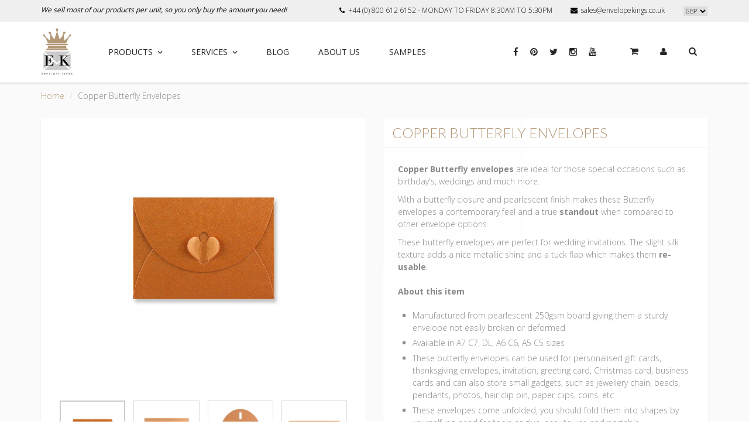

--- FILE ---
content_type: text/html; charset=utf-8
request_url: https://envelopekings.co.uk/products/copper-butterfly-envelopes
body_size: 36556
content:
<!doctype html>
<html lang="en" class="noIE">
  <head>
<!-- Stock Alerts is generated by Ordersify -->
<style type="text/css">
  
</style>
<style type="text/css">
    
</style>
<script type="text/javascript">
  window.ORDERSIFY_BIS = window.ORDERSIFY_BIS || {};
  window.ORDERSIFY_BIS.template = "product";
  window.ORDERSIFY_BIS.language = "en";
  window.ORDERSIFY_BIS.primary_language = "en";
  window.ORDERSIFY_BIS.variant_inventory = [];
  window.ORDERSIFY_BIS.product_collections = [];
  
    window.ORDERSIFY_BIS.variant_inventory[40878526693567] = {
      inventory_management: "shopify",
      inventory_policy: "deny",
      inventory_quantity: 3315
    };
  
    window.ORDERSIFY_BIS.variant_inventory[40878526726335] = {
      inventory_management: "shopify",
      inventory_policy: "deny",
      inventory_quantity: 9275
    };
  
    window.ORDERSIFY_BIS.variant_inventory[40878526759103] = {
      inventory_management: "shopify",
      inventory_policy: "deny",
      inventory_quantity: 0
    };
  
    window.ORDERSIFY_BIS.variant_inventory[40878526824639] = {
      inventory_management: "shopify",
      inventory_policy: "deny",
      inventory_quantity: 1169
    };
  
  
    window.ORDERSIFY_BIS.product_collections.push({
      id: "281567887551",
    });
  
    window.ORDERSIFY_BIS.product_collections.push({
      id: "170079428",
    });
  
    window.ORDERSIFY_BIS.product_collections.push({
      id: "84258692",
    });
  
  window.ORDERSIFY_BIS.shop = "envelopekings.myshopify.com";
  window.ORDERSIFY_BIS.variant_inventory = [];
  
    window.ORDERSIFY_BIS.variant_inventory[40878526693567] = {
      inventory_management: "shopify",
      inventory_policy: "deny",
      inventory_quantity: 3315
    };
  
    window.ORDERSIFY_BIS.variant_inventory[40878526726335] = {
      inventory_management: "shopify",
      inventory_policy: "deny",
      inventory_quantity: 9275
    };
  
    window.ORDERSIFY_BIS.variant_inventory[40878526759103] = {
      inventory_management: "shopify",
      inventory_policy: "deny",
      inventory_quantity: 0
    };
  
    window.ORDERSIFY_BIS.variant_inventory[40878526824639] = {
      inventory_management: "shopify",
      inventory_policy: "deny",
      inventory_quantity: 1169
    };
  
  
  window.ORDERSIFY_BIS.popupSetting = {
    "is_optin_enable": false,
    "is_preorder": false,
    "is_brand_mark": true,
    "font_family": "Work Sans",
    "is_multiple_language": false,
    "font_size": 14,
    "popup_border_radius": 4,
    "popup_heading_color": "#000000",
    "popup_text_color": "#000000",
    "is_message_enable": false,
    "is_sms_enable": false,
    "is_accepts_marketing_enable": false,
    "field_border_radius": 4,
    "popup_button_color": "#ffffff",
    "popup_button_bg_color": "#000000",
    "is_float_button": false,
    "is_inline_form": false,
    "inline_form_selector": null,
    "inline_form_position": null,
    "float_button_position": "right",
    "float_button_top": 15,
    "float_button_color": "#ffffff",
    "float_button_bg_color": "#212b36",
    "is_inline_button": true,
    "inline_button_color": "#ffffff",
    "inline_button_bg_color": "#000000",
    "is_push_notification_enable": false,
    "is_overlay_close": false,
    "ignore_collection_ids": "",
    "ignore_product_tags": "",
    "ignore_product_ids": "",
    "is_auto_translation": false,
    "selector": null,
    "selector_position": "right",
    "is_ga": false,
    "is_fp": false,
    "is_fb_checkbox": false,
    "fb_page_id": null,
    "is_pushowl": false
};
  window.ORDERSIFY_BIS.product = {"id":7019790336191,"title":"Copper Butterfly Envelopes","handle":"copper-butterfly-envelopes","description":"\u003cmeta charset=\"utf-8\"\u003e\n\u003cp data-mce-fragment=\"1\"\u003e\u003cstrong data-mce-fragment=\"1\"\u003eCopper Butterfly envelopes\u003c\/strong\u003e are ideal for those special occasions such as birthday's, weddings and much more.\u003c\/p\u003e\n\u003cdiv data-mce-fragment=\"1\"\u003e\n\u003cp\u003eWith a butterfly closure and pearlescent finish makes these Butterfly envelopes a contemporary feel and a true \u003cstrong\u003estandout\u003c\/strong\u003e when compared to other envelope options\u003c\/p\u003e\n\u003c\/div\u003e\n\u003cdiv data-mce-fragment=\"1\"\u003e\n\u003cmeta charset=\"utf-8\"\u003e \u003cspan\u003eThese butterfly envelopes are perfect for wedding invitations. The slight silk texture adds a nice metallic shine and a tuck flap which makes them \u003cstrong\u003ere-usable\u003c\/strong\u003e.\u003c\/span\u003e\n\u003c\/div\u003e\n\u003cdiv data-mce-fragment=\"1\"\u003e\u003cbr data-mce-fragment=\"1\"\u003e\u003c\/div\u003e\n\u003cdiv data-mce-fragment=\"1\"\u003e\u003c\/div\u003e\n\u003cp data-mce-fragment=\"1\"\u003e\u003cstrong data-mce-fragment=\"1\"\u003eAbout this item\u003c\/strong\u003e\u003c\/p\u003e\n\u003cul class=\"iw-contextMenu iw-created iw-cm-menu\" id=\"iw-contextMenu8758\" data-mce-fragment=\"1\" menuid=\"19968\"\u003e\n\u003cli data-mce-fragment=\"1\"\u003e\n\u003cmeta charset=\"utf-8\"\u003e \u003cspan\u003eManufactured from pearlescent 250gsm board giving them a sturdy envelope not easily broken or deformed\u003c\/span\u003e\n\u003c\/li\u003e\n\u003cli data-mce-fragment=\"1\"\u003e\u003cspan\u003eAvailable in A7 C7, DL, A6 C6, A5 C5 sizes\u003c\/span\u003e\u003c\/li\u003e\n\u003cli data-mce-fragment=\"1\"\u003e\n\u003cmeta charset=\"utf-8\"\u003e \u003cspan\u003eThese butterfly envelopes can be used for personalised gift cards, thanksgiving envelopes, invitation, greeting card, Christmas card, business cards and can also store small gadgets, such as jewellery chain, beads, pendants, photos, hair clip pin, paper clips, coins, etc\u003c\/span\u003e\n\u003c\/li\u003e\n\u003cli data-mce-fragment=\"1\"\u003e\n\u003cmeta charset=\"utf-8\"\u003e \u003cspan data-mce-fragment=\"1\"\u003eThese envelopes come unfolded, you should fold them into shapes by yourself, no need for tools or glue, easy to use and portable\u003c\/span\u003e\n\u003c\/li\u003e\n\u003cli data-mce-fragment=\"1\"\u003e\n\u003cstrong data-mce-fragment=\"1\"\u003eFREE SAMPLES\u003c\/strong\u003e\u003cspan data-mce-fragment=\"1\"\u003e \u003c\/span\u003e- can be requested by clicking \"REQUEST SAMPLE\" if colour and product is critical to your requirements as website images may not always give a true reflection\u003c\/li\u003e\n\u003cli data-mce-fragment=\"1\"\u003e\n\u003cstrong data-mce-fragment=\"1\"\u003eFREE SHIPPING - \u003c\/strong\u003efor orders over £50\u003c\/li\u003e\n\u003cli data-mce-fragment=\"1\"\u003e\u003cstrong data-mce-fragment=\"1\"\u003eOrder today by 2pm and they will be delivered to you the next working day!\u003c\/strong\u003e\u003c\/li\u003e\n\u003c\/ul\u003e","published_at":"2021-10-13T21:42:58+01:00","created_at":"2021-10-13T21:42:59+01:00","vendor":"Envelope Kings","type":"","tags":["a6 coloured envelopes","butterfly envelopes","c6 coloured envelopes","coloured envelopes","copper envelopes","dl coloured envelopes","fancy paper lined envelopes","Size_C5","Size_C6","Size_C7","Size_DL","Size_Square","tissue lined envelopes","wedding envelopes"],"price":38,"price_min":38,"price_max":121,"available":true,"price_varies":true,"compare_at_price":null,"compare_at_price_min":0,"compare_at_price_max":0,"compare_at_price_varies":false,"variants":[{"id":40878526693567,"title":"C7 82x113mm","option1":"C7 82x113mm","option2":null,"option3":null,"sku":"BEC7CO","requires_shipping":true,"taxable":true,"featured_image":{"id":30511940337855,"product_id":7019790336191,"position":1,"created_at":"2021-10-13T21:44:12+01:00","updated_at":"2021-10-13T21:44:15+01:00","alt":null,"width":1200,"height":1200,"src":"\/\/envelopekings.co.uk\/cdn\/shop\/products\/BEC7CO_1.jpg?v=1634157855","variant_ids":[40878526693567]},"available":true,"name":"Copper Butterfly Envelopes - C7 82x113mm","public_title":"C7 82x113mm","options":["C7 82x113mm"],"price":38,"weight":0,"compare_at_price":null,"inventory_quantity":3315,"inventory_management":"shopify","inventory_policy":"deny","barcode":null,"featured_media":{"alt":null,"id":22942829150399,"position":1,"preview_image":{"aspect_ratio":1.0,"height":1200,"width":1200,"src":"\/\/envelopekings.co.uk\/cdn\/shop\/products\/BEC7CO_1.jpg?v=1634157855"}},"requires_selling_plan":false,"selling_plan_allocations":[]},{"id":40878526726335,"title":"C6 114x162mm","option1":"C6 114x162mm","option2":null,"option3":null,"sku":"BEC6CO","requires_shipping":true,"taxable":true,"featured_image":{"id":30511947743423,"product_id":7019790336191,"position":2,"created_at":"2021-10-13T21:45:12+01:00","updated_at":"2021-10-13T21:45:16+01:00","alt":null,"width":1200,"height":1200,"src":"\/\/envelopekings.co.uk\/cdn\/shop\/products\/BEC6CO_1.jpg?v=1634157916","variant_ids":[40878526726335]},"available":true,"name":"Copper Butterfly Envelopes - C6 114x162mm","public_title":"C6 114x162mm","options":["C6 114x162mm"],"price":65,"weight":0,"compare_at_price":null,"inventory_quantity":6250,"inventory_management":"shopify","inventory_policy":"deny","barcode":null,"featured_media":{"alt":null,"id":22942836523199,"position":2,"preview_image":{"aspect_ratio":1.0,"height":1200,"width":1200,"src":"\/\/envelopekings.co.uk\/cdn\/shop\/products\/BEC6CO_1.jpg?v=1634157916"}},"requires_selling_plan":false,"selling_plan_allocations":[]},{"id":40878526759103,"title":"DL 110x220mm","option1":"DL 110x220mm","option2":null,"option3":null,"sku":"BEDLCO","requires_shipping":true,"taxable":true,"featured_image":{"id":30511959277759,"product_id":7019790336191,"position":4,"created_at":"2021-10-13T21:46:23+01:00","updated_at":"2021-10-13T21:46:26+01:00","alt":null,"width":1200,"height":1200,"src":"\/\/envelopekings.co.uk\/cdn\/shop\/products\/BEDLCO_1.jpg?v=1634157986","variant_ids":[40878526759103]},"available":false,"name":"Copper Butterfly Envelopes - DL 110x220mm","public_title":"DL 110x220mm","options":["DL 110x220mm"],"price":121,"weight":0,"compare_at_price":null,"inventory_quantity":0,"inventory_management":"shopify","inventory_policy":"deny","barcode":null,"featured_media":{"alt":null,"id":22942848057535,"position":4,"preview_image":{"aspect_ratio":1.0,"height":1200,"width":1200,"src":"\/\/envelopekings.co.uk\/cdn\/shop\/products\/BEDLCO_1.jpg?v=1634157986"}},"requires_selling_plan":false,"selling_plan_allocations":[]},{"id":40878526824639,"title":"C5 162x229mm","option1":"C5 162x229mm","option2":null,"option3":null,"sku":"BEC5CO","requires_shipping":true,"taxable":true,"featured_image":{"id":30511970025663,"product_id":7019790336191,"position":5,"created_at":"2021-10-13T21:48:05+01:00","updated_at":"2021-10-13T21:48:09+01:00","alt":null,"width":1200,"height":1200,"src":"\/\/envelopekings.co.uk\/cdn\/shop\/products\/BEC5CO_1.jpg?v=1634158089","variant_ids":[40878526824639]},"available":true,"name":"Copper Butterfly Envelopes - C5 162x229mm","public_title":"C5 162x229mm","options":["C5 162x229mm"],"price":114,"weight":0,"compare_at_price":null,"inventory_quantity":1169,"inventory_management":"shopify","inventory_policy":"deny","barcode":null,"featured_media":{"alt":null,"id":22942858903743,"position":5,"preview_image":{"aspect_ratio":1.0,"height":1200,"width":1200,"src":"\/\/envelopekings.co.uk\/cdn\/shop\/products\/BEC5CO_1.jpg?v=1634158089"}},"requires_selling_plan":false,"selling_plan_allocations":[]}],"images":["\/\/envelopekings.co.uk\/cdn\/shop\/products\/BEC7CO_1.jpg?v=1634157855","\/\/envelopekings.co.uk\/cdn\/shop\/products\/BEC6CO_1.jpg?v=1634157916","\/\/envelopekings.co.uk\/cdn\/shop\/products\/BEC6CO_open_1.jpg?v=1634157941","\/\/envelopekings.co.uk\/cdn\/shop\/products\/BEDLCO_1.jpg?v=1634157986","\/\/envelopekings.co.uk\/cdn\/shop\/products\/BEC5CO_1.jpg?v=1634158089"],"featured_image":"\/\/envelopekings.co.uk\/cdn\/shop\/products\/BEC7CO_1.jpg?v=1634157855","options":["Size"],"media":[{"alt":null,"id":22942829150399,"position":1,"preview_image":{"aspect_ratio":1.0,"height":1200,"width":1200,"src":"\/\/envelopekings.co.uk\/cdn\/shop\/products\/BEC7CO_1.jpg?v=1634157855"},"aspect_ratio":1.0,"height":1200,"media_type":"image","src":"\/\/envelopekings.co.uk\/cdn\/shop\/products\/BEC7CO_1.jpg?v=1634157855","width":1200},{"alt":null,"id":22942836523199,"position":2,"preview_image":{"aspect_ratio":1.0,"height":1200,"width":1200,"src":"\/\/envelopekings.co.uk\/cdn\/shop\/products\/BEC6CO_1.jpg?v=1634157916"},"aspect_ratio":1.0,"height":1200,"media_type":"image","src":"\/\/envelopekings.co.uk\/cdn\/shop\/products\/BEC6CO_1.jpg?v=1634157916","width":1200},{"alt":null,"id":22942840225983,"position":3,"preview_image":{"aspect_ratio":1.0,"height":1200,"width":1200,"src":"\/\/envelopekings.co.uk\/cdn\/shop\/products\/BEC6CO_open_1.jpg?v=1634157941"},"aspect_ratio":1.0,"height":1200,"media_type":"image","src":"\/\/envelopekings.co.uk\/cdn\/shop\/products\/BEC6CO_open_1.jpg?v=1634157941","width":1200},{"alt":null,"id":22942848057535,"position":4,"preview_image":{"aspect_ratio":1.0,"height":1200,"width":1200,"src":"\/\/envelopekings.co.uk\/cdn\/shop\/products\/BEDLCO_1.jpg?v=1634157986"},"aspect_ratio":1.0,"height":1200,"media_type":"image","src":"\/\/envelopekings.co.uk\/cdn\/shop\/products\/BEDLCO_1.jpg?v=1634157986","width":1200},{"alt":null,"id":22942858903743,"position":5,"preview_image":{"aspect_ratio":1.0,"height":1200,"width":1200,"src":"\/\/envelopekings.co.uk\/cdn\/shop\/products\/BEC5CO_1.jpg?v=1634158089"},"aspect_ratio":1.0,"height":1200,"media_type":"image","src":"\/\/envelopekings.co.uk\/cdn\/shop\/products\/BEC5CO_1.jpg?v=1634158089","width":1200}],"requires_selling_plan":false,"selling_plan_groups":[],"content":"\u003cmeta charset=\"utf-8\"\u003e\n\u003cp data-mce-fragment=\"1\"\u003e\u003cstrong data-mce-fragment=\"1\"\u003eCopper Butterfly envelopes\u003c\/strong\u003e are ideal for those special occasions such as birthday's, weddings and much more.\u003c\/p\u003e\n\u003cdiv data-mce-fragment=\"1\"\u003e\n\u003cp\u003eWith a butterfly closure and pearlescent finish makes these Butterfly envelopes a contemporary feel and a true \u003cstrong\u003estandout\u003c\/strong\u003e when compared to other envelope options\u003c\/p\u003e\n\u003c\/div\u003e\n\u003cdiv data-mce-fragment=\"1\"\u003e\n\u003cmeta charset=\"utf-8\"\u003e \u003cspan\u003eThese butterfly envelopes are perfect for wedding invitations. The slight silk texture adds a nice metallic shine and a tuck flap which makes them \u003cstrong\u003ere-usable\u003c\/strong\u003e.\u003c\/span\u003e\n\u003c\/div\u003e\n\u003cdiv data-mce-fragment=\"1\"\u003e\u003cbr data-mce-fragment=\"1\"\u003e\u003c\/div\u003e\n\u003cdiv data-mce-fragment=\"1\"\u003e\u003c\/div\u003e\n\u003cp data-mce-fragment=\"1\"\u003e\u003cstrong data-mce-fragment=\"1\"\u003eAbout this item\u003c\/strong\u003e\u003c\/p\u003e\n\u003cul class=\"iw-contextMenu iw-created iw-cm-menu\" id=\"iw-contextMenu8758\" data-mce-fragment=\"1\" menuid=\"19968\"\u003e\n\u003cli data-mce-fragment=\"1\"\u003e\n\u003cmeta charset=\"utf-8\"\u003e \u003cspan\u003eManufactured from pearlescent 250gsm board giving them a sturdy envelope not easily broken or deformed\u003c\/span\u003e\n\u003c\/li\u003e\n\u003cli data-mce-fragment=\"1\"\u003e\u003cspan\u003eAvailable in A7 C7, DL, A6 C6, A5 C5 sizes\u003c\/span\u003e\u003c\/li\u003e\n\u003cli data-mce-fragment=\"1\"\u003e\n\u003cmeta charset=\"utf-8\"\u003e \u003cspan\u003eThese butterfly envelopes can be used for personalised gift cards, thanksgiving envelopes, invitation, greeting card, Christmas card, business cards and can also store small gadgets, such as jewellery chain, beads, pendants, photos, hair clip pin, paper clips, coins, etc\u003c\/span\u003e\n\u003c\/li\u003e\n\u003cli data-mce-fragment=\"1\"\u003e\n\u003cmeta charset=\"utf-8\"\u003e \u003cspan data-mce-fragment=\"1\"\u003eThese envelopes come unfolded, you should fold them into shapes by yourself, no need for tools or glue, easy to use and portable\u003c\/span\u003e\n\u003c\/li\u003e\n\u003cli data-mce-fragment=\"1\"\u003e\n\u003cstrong data-mce-fragment=\"1\"\u003eFREE SAMPLES\u003c\/strong\u003e\u003cspan data-mce-fragment=\"1\"\u003e \u003c\/span\u003e- can be requested by clicking \"REQUEST SAMPLE\" if colour and product is critical to your requirements as website images may not always give a true reflection\u003c\/li\u003e\n\u003cli data-mce-fragment=\"1\"\u003e\n\u003cstrong data-mce-fragment=\"1\"\u003eFREE SHIPPING - \u003c\/strong\u003efor orders over £50\u003c\/li\u003e\n\u003cli data-mce-fragment=\"1\"\u003e\u003cstrong data-mce-fragment=\"1\"\u003eOrder today by 2pm and they will be delivered to you the next working day!\u003c\/strong\u003e\u003c\/li\u003e\n\u003c\/ul\u003e"};
  window.ORDERSIFY_BIS.currentVariant = {"id":40878526693567,"title":"C7 82x113mm","option1":"C7 82x113mm","option2":null,"option3":null,"sku":"BEC7CO","requires_shipping":true,"taxable":true,"featured_image":{"id":30511940337855,"product_id":7019790336191,"position":1,"created_at":"2021-10-13T21:44:12+01:00","updated_at":"2021-10-13T21:44:15+01:00","alt":null,"width":1200,"height":1200,"src":"\/\/envelopekings.co.uk\/cdn\/shop\/products\/BEC7CO_1.jpg?v=1634157855","variant_ids":[40878526693567]},"available":true,"name":"Copper Butterfly Envelopes - C7 82x113mm","public_title":"C7 82x113mm","options":["C7 82x113mm"],"price":38,"weight":0,"compare_at_price":null,"inventory_quantity":3315,"inventory_management":"shopify","inventory_policy":"deny","barcode":null,"featured_media":{"alt":null,"id":22942829150399,"position":1,"preview_image":{"aspect_ratio":1.0,"height":1200,"width":1200,"src":"\/\/envelopekings.co.uk\/cdn\/shop\/products\/BEC7CO_1.jpg?v=1634157855"}},"requires_selling_plan":false,"selling_plan_allocations":[]};
  window.ORDERSIFY_BIS.stockRemainingSetting = {
    "status": false,
    "selector": "#osf_stock_remaining",
    "selector_position": "inside",
    "font_family": "Lato",
    "font_size": 13,
    "content": "Low stock! Only {{ quantity }} items left!",
    "display_quantity": 100
};
  
    window.ORDERSIFY_BIS.translations = {
    "en": {
        "inline_button_text": "Notify when available",
        "float_button_text": "Notify when available",
        "popup_heading": "Notify me when available",
        "popup_description": "We will send you a notification as soon as this product is available again.",
        "popup_button_text": "Notify me",
        "popup_note": "We respect your privacy and don't share your email with anybody.",
        "field_email_placeholder": "eg. username@example.com",
        "field_message_placeholder": "Tell something about your requirements to shop",
        "success_text": "You subscribed notification successfully",
        "required_email": "Your email is required",
        "invalid_email": "Your email is invalid",
        "invalid_message": "Your message must be less then 255 characters",
        "push_notification_message": "Receive via web notification",
        "low_stock_content": "Low stock! Only {{ quantity }} items left!",
        "optin_message": null,
        "please_agree": null
    }
};
  
</script>

<!-- End of Stock Alerts is generated by Ordersify -->

    <!-- "snippets/SEOMetaManager.liquid" was not rendered, the associated app was uninstalled -->
    
    <!-- Basic page needs ================================================== -->
    <meta charset="utf-8">
    <meta name="viewport" content="width=device-width, initial-scale=1, maximum-scale=1">

    <!-- Title and description ================================================== -->
  

    <!-- Product meta ================================================== -->
    
  <meta property="og:type" content="product">
  <meta property="og:title" content="Copper Butterfly Envelopes">
  
  <meta property="og:image" content="http://envelopekings.co.uk/cdn/shop/products/BEC7CO_1_grande.jpg?v=1634157855">
  <meta property="og:image:secure_url" content="https://envelopekings.co.uk/cdn/shop/products/BEC7CO_1_grande.jpg?v=1634157855">
  
  <meta property="og:image" content="http://envelopekings.co.uk/cdn/shop/products/BEC6CO_1_grande.jpg?v=1634157916">
  <meta property="og:image:secure_url" content="https://envelopekings.co.uk/cdn/shop/products/BEC6CO_1_grande.jpg?v=1634157916">
  
  <meta property="og:image" content="http://envelopekings.co.uk/cdn/shop/products/BEC6CO_open_1_grande.jpg?v=1634157941">
  <meta property="og:image:secure_url" content="https://envelopekings.co.uk/cdn/shop/products/BEC6CO_open_1_grande.jpg?v=1634157941">
  
  <meta property="og:price:amount" content="0.38">
  <meta property="og:price:currency" content="GBP">


  <meta property="og:description" content="#1 Copper Butterfly envelopes are ideal for those special occasions such as birthday&#39;s, weddings and much more. With a butterfly closure and pearlescent finish makes these Butterfly envelopes a contemporary feel and a true standout when compared to other envelope options.">

  <meta property="og:url" content="https://envelopekings.co.uk/products/copper-butterfly-envelopes">
  <meta property="og:site_name" content="Envelope Kings">

    
<meta name="twitter:site" content="@Shopify">


<meta name="twitter:card" content="product">
<meta name="twitter:title" content="Copper Butterfly Envelopes">
<meta name="twitter:description" content="Copper Butterfly envelopes are ideal for those special occasions such as birthday&#39;s, weddings and much more. With a butterfly closure and pearlescent finish makes these Butterfly envelopes a contemporary feel and a true standout when compared to other envelope options These butterfly envelopes are perfect for wedding invitations. The slight silk texture adds a nice metallic shine and a tuck flap which makes them re-usable. About this item Manufactured from pearlescent 250gsm board giving them a sturdy envelope not easily broken or deformed Available in A7 C7, DL, A6 C6, A5 C5 sizes These butterfly envelopes can be used for personalised gift cards, thanksgiving envelopes, invitation, greeting card, Christmas card, business cards and can also store small gadgets, such as jewellery chain, beads, pendants, photos, hair clip pin, paper clips, coins, etc These envelopes come unfolded, you should fold them into shapes by">
<meta name="twitter:image" content="https://envelopekings.co.uk/cdn/shop/products/BEC7CO_1_medium.jpg?v=1634157855">
<meta name="twitter:image:width" content="240">
<meta name="twitter:image:height" content="240">
<meta name="twitter:label1" content="Price">
<meta name="twitter:data1" content="From &amp;pound;0.38 GBP">

<meta name="twitter:label2" content="Brand">
<meta name="twitter:data2" content="Envelope Kings">



    <!-- Helpers ================================================== -->
    <link rel="canonical" href="https://envelopekings.co.uk/products/copper-butterfly-envelopes">
    <meta name="viewport" content="width=device-width,initial-scale=1">
<link href='//fonts.googleapis.com/css?family=Lato:400,100,300,300italic,100italic,400italic,700,700italic,900,900italic' rel='stylesheet' type='text/css'>
    
    
    <link rel="shortcut icon" href="//envelopekings.co.uk/cdn/shop/t/6/assets/favicon.png?v=83487333948053190411452874770" type="image/png" />
    
    <link href="//envelopekings.co.uk/cdn/shop/t/6/assets/apps.css?v=36719708027145257441452874784" rel="stylesheet" type="text/css" media="all" />
    <link href="//envelopekings.co.uk/cdn/shop/t/6/assets/style.css?v=242041456202796811532237900" rel="stylesheet" type="text/css" media="all" />
    <link href="//envelopekings.co.uk/cdn/shop/t/6/assets/custom.css?v=16106208193790551141767094279" rel="stylesheet" type="text/css" media="all" />
    <link href="//envelopekings.co.uk/cdn/shop/t/6/assets/custom-dev55.css?v=9554593297116264641455281123" rel="stylesheet" type="text/css" media="all" />
    <link href="//envelopekings.co.uk/cdn/shop/t/6/assets/nav.scss.css?v=32737619169700883831452874785" rel="stylesheet" type="text/css" media="all" />

    
    <link rel="stylesheet" type="text/css" href="//fonts.googleapis.com/css?family=Lato:300,400,700,900">
    
    
    <link rel="stylesheet" type="text/css" href="//fonts.googleapis.com/css?family=Open+Sans:300,400,700,900">
    

    <!-- Header hook for plugins ================================================== -->
    <script>window.performance && window.performance.mark && window.performance.mark('shopify.content_for_header.start');</script><meta name="google-site-verification" content="DUEoKpP55wblEL0KsX2SPf_ME_81r8nwh1AgKu5qRJM">
<meta name="facebook-domain-verification" content="r0yx93ylw0cj0ce9b9hrvykb8p4cv5">
<meta id="shopify-digital-wallet" name="shopify-digital-wallet" content="/9322776/digital_wallets/dialog">
<meta name="shopify-checkout-api-token" content="e39ccce31ca7154e25be834363237856">
<meta id="in-context-paypal-metadata" data-shop-id="9322776" data-venmo-supported="false" data-environment="production" data-locale="en_US" data-paypal-v4="true" data-currency="GBP">
<link rel="alternate" type="application/json+oembed" href="https://envelopekings.co.uk/products/copper-butterfly-envelopes.oembed">
<script async="async" src="/checkouts/internal/preloads.js?locale=en-GB"></script>
<link rel="preconnect" href="https://shop.app" crossorigin="anonymous">
<script async="async" src="https://shop.app/checkouts/internal/preloads.js?locale=en-GB&shop_id=9322776" crossorigin="anonymous"></script>
<script id="apple-pay-shop-capabilities" type="application/json">{"shopId":9322776,"countryCode":"GB","currencyCode":"GBP","merchantCapabilities":["supports3DS"],"merchantId":"gid:\/\/shopify\/Shop\/9322776","merchantName":"Envelope Kings","requiredBillingContactFields":["postalAddress","email"],"requiredShippingContactFields":["postalAddress","email"],"shippingType":"shipping","supportedNetworks":["visa","maestro","masterCard","amex","discover","elo"],"total":{"type":"pending","label":"Envelope Kings","amount":"1.00"},"shopifyPaymentsEnabled":true,"supportsSubscriptions":true}</script>
<script id="shopify-features" type="application/json">{"accessToken":"e39ccce31ca7154e25be834363237856","betas":["rich-media-storefront-analytics"],"domain":"envelopekings.co.uk","predictiveSearch":true,"shopId":9322776,"locale":"en"}</script>
<script>var Shopify = Shopify || {};
Shopify.shop = "envelopekings.myshopify.com";
Shopify.locale = "en";
Shopify.currency = {"active":"GBP","rate":"1.0"};
Shopify.country = "GB";
Shopify.theme = {"name":"Envelope Kings - Jan 2016","id":78886020,"schema_name":null,"schema_version":null,"theme_store_id":null,"role":"main"};
Shopify.theme.handle = "null";
Shopify.theme.style = {"id":null,"handle":null};
Shopify.cdnHost = "envelopekings.co.uk/cdn";
Shopify.routes = Shopify.routes || {};
Shopify.routes.root = "/";</script>
<script type="module">!function(o){(o.Shopify=o.Shopify||{}).modules=!0}(window);</script>
<script>!function(o){function n(){var o=[];function n(){o.push(Array.prototype.slice.apply(arguments))}return n.q=o,n}var t=o.Shopify=o.Shopify||{};t.loadFeatures=n(),t.autoloadFeatures=n()}(window);</script>
<script>
  window.ShopifyPay = window.ShopifyPay || {};
  window.ShopifyPay.apiHost = "shop.app\/pay";
  window.ShopifyPay.redirectState = null;
</script>
<script id="shop-js-analytics" type="application/json">{"pageType":"product"}</script>
<script defer="defer" async type="module" src="//envelopekings.co.uk/cdn/shopifycloud/shop-js/modules/v2/client.init-shop-cart-sync_BN7fPSNr.en.esm.js"></script>
<script defer="defer" async type="module" src="//envelopekings.co.uk/cdn/shopifycloud/shop-js/modules/v2/chunk.common_Cbph3Kss.esm.js"></script>
<script defer="defer" async type="module" src="//envelopekings.co.uk/cdn/shopifycloud/shop-js/modules/v2/chunk.modal_DKumMAJ1.esm.js"></script>
<script type="module">
  await import("//envelopekings.co.uk/cdn/shopifycloud/shop-js/modules/v2/client.init-shop-cart-sync_BN7fPSNr.en.esm.js");
await import("//envelopekings.co.uk/cdn/shopifycloud/shop-js/modules/v2/chunk.common_Cbph3Kss.esm.js");
await import("//envelopekings.co.uk/cdn/shopifycloud/shop-js/modules/v2/chunk.modal_DKumMAJ1.esm.js");

  window.Shopify.SignInWithShop?.initShopCartSync?.({"fedCMEnabled":true,"windoidEnabled":true});

</script>
<script>
  window.Shopify = window.Shopify || {};
  if (!window.Shopify.featureAssets) window.Shopify.featureAssets = {};
  window.Shopify.featureAssets['shop-js'] = {"shop-cart-sync":["modules/v2/client.shop-cart-sync_CJVUk8Jm.en.esm.js","modules/v2/chunk.common_Cbph3Kss.esm.js","modules/v2/chunk.modal_DKumMAJ1.esm.js"],"init-fed-cm":["modules/v2/client.init-fed-cm_7Fvt41F4.en.esm.js","modules/v2/chunk.common_Cbph3Kss.esm.js","modules/v2/chunk.modal_DKumMAJ1.esm.js"],"init-shop-email-lookup-coordinator":["modules/v2/client.init-shop-email-lookup-coordinator_Cc088_bR.en.esm.js","modules/v2/chunk.common_Cbph3Kss.esm.js","modules/v2/chunk.modal_DKumMAJ1.esm.js"],"init-windoid":["modules/v2/client.init-windoid_hPopwJRj.en.esm.js","modules/v2/chunk.common_Cbph3Kss.esm.js","modules/v2/chunk.modal_DKumMAJ1.esm.js"],"shop-button":["modules/v2/client.shop-button_B0jaPSNF.en.esm.js","modules/v2/chunk.common_Cbph3Kss.esm.js","modules/v2/chunk.modal_DKumMAJ1.esm.js"],"shop-cash-offers":["modules/v2/client.shop-cash-offers_DPIskqss.en.esm.js","modules/v2/chunk.common_Cbph3Kss.esm.js","modules/v2/chunk.modal_DKumMAJ1.esm.js"],"shop-toast-manager":["modules/v2/client.shop-toast-manager_CK7RT69O.en.esm.js","modules/v2/chunk.common_Cbph3Kss.esm.js","modules/v2/chunk.modal_DKumMAJ1.esm.js"],"init-shop-cart-sync":["modules/v2/client.init-shop-cart-sync_BN7fPSNr.en.esm.js","modules/v2/chunk.common_Cbph3Kss.esm.js","modules/v2/chunk.modal_DKumMAJ1.esm.js"],"init-customer-accounts-sign-up":["modules/v2/client.init-customer-accounts-sign-up_CfPf4CXf.en.esm.js","modules/v2/client.shop-login-button_DeIztwXF.en.esm.js","modules/v2/chunk.common_Cbph3Kss.esm.js","modules/v2/chunk.modal_DKumMAJ1.esm.js"],"pay-button":["modules/v2/client.pay-button_CgIwFSYN.en.esm.js","modules/v2/chunk.common_Cbph3Kss.esm.js","modules/v2/chunk.modal_DKumMAJ1.esm.js"],"init-customer-accounts":["modules/v2/client.init-customer-accounts_DQ3x16JI.en.esm.js","modules/v2/client.shop-login-button_DeIztwXF.en.esm.js","modules/v2/chunk.common_Cbph3Kss.esm.js","modules/v2/chunk.modal_DKumMAJ1.esm.js"],"avatar":["modules/v2/client.avatar_BTnouDA3.en.esm.js"],"init-shop-for-new-customer-accounts":["modules/v2/client.init-shop-for-new-customer-accounts_CsZy_esa.en.esm.js","modules/v2/client.shop-login-button_DeIztwXF.en.esm.js","modules/v2/chunk.common_Cbph3Kss.esm.js","modules/v2/chunk.modal_DKumMAJ1.esm.js"],"shop-follow-button":["modules/v2/client.shop-follow-button_BRMJjgGd.en.esm.js","modules/v2/chunk.common_Cbph3Kss.esm.js","modules/v2/chunk.modal_DKumMAJ1.esm.js"],"checkout-modal":["modules/v2/client.checkout-modal_B9Drz_yf.en.esm.js","modules/v2/chunk.common_Cbph3Kss.esm.js","modules/v2/chunk.modal_DKumMAJ1.esm.js"],"shop-login-button":["modules/v2/client.shop-login-button_DeIztwXF.en.esm.js","modules/v2/chunk.common_Cbph3Kss.esm.js","modules/v2/chunk.modal_DKumMAJ1.esm.js"],"lead-capture":["modules/v2/client.lead-capture_DXYzFM3R.en.esm.js","modules/v2/chunk.common_Cbph3Kss.esm.js","modules/v2/chunk.modal_DKumMAJ1.esm.js"],"shop-login":["modules/v2/client.shop-login_CA5pJqmO.en.esm.js","modules/v2/chunk.common_Cbph3Kss.esm.js","modules/v2/chunk.modal_DKumMAJ1.esm.js"],"payment-terms":["modules/v2/client.payment-terms_BxzfvcZJ.en.esm.js","modules/v2/chunk.common_Cbph3Kss.esm.js","modules/v2/chunk.modal_DKumMAJ1.esm.js"]};
</script>
<script>(function() {
  var isLoaded = false;
  function asyncLoad() {
    if (isLoaded) return;
    isLoaded = true;
    var urls = ["\/\/livesearch.okasconcepts.com\/js\/livesearch.init.min.js?v=2\u0026shop=envelopekings.myshopify.com","https:\/\/toastibar-cdn.makeprosimp.com\/v1\/published\/15151\/985553adc28a4c92b45755f0d3580461\/3190\/app.js?v=1\u0026shop=envelopekings.myshopify.com","https:\/\/cdn.hextom.com\/js\/freeshippingbar.js?shop=envelopekings.myshopify.com","https:\/\/omnisnippet1.com\/platforms\/shopify.js?source=scriptTag\u0026v=2025-05-15T12\u0026shop=envelopekings.myshopify.com"];
    for (var i = 0; i < urls.length; i++) {
      var s = document.createElement('script');
      s.type = 'text/javascript';
      s.async = true;
      s.src = urls[i];
      var x = document.getElementsByTagName('script')[0];
      x.parentNode.insertBefore(s, x);
    }
  };
  if(window.attachEvent) {
    window.attachEvent('onload', asyncLoad);
  } else {
    window.addEventListener('load', asyncLoad, false);
  }
})();</script>
<script id="__st">var __st={"a":9322776,"offset":0,"reqid":"d67e168b-ea0a-4ca1-8015-93eb29fc4514-1769730637","pageurl":"envelopekings.co.uk\/products\/copper-butterfly-envelopes","u":"8f4d8e0d8d1a","p":"product","rtyp":"product","rid":7019790336191};</script>
<script>window.ShopifyPaypalV4VisibilityTracking = true;</script>
<script id="captcha-bootstrap">!function(){'use strict';const t='contact',e='account',n='new_comment',o=[[t,t],['blogs',n],['comments',n],[t,'customer']],c=[[e,'customer_login'],[e,'guest_login'],[e,'recover_customer_password'],[e,'create_customer']],r=t=>t.map((([t,e])=>`form[action*='/${t}']:not([data-nocaptcha='true']) input[name='form_type'][value='${e}']`)).join(','),a=t=>()=>t?[...document.querySelectorAll(t)].map((t=>t.form)):[];function s(){const t=[...o],e=r(t);return a(e)}const i='password',u='form_key',d=['recaptcha-v3-token','g-recaptcha-response','h-captcha-response',i],f=()=>{try{return window.sessionStorage}catch{return}},m='__shopify_v',_=t=>t.elements[u];function p(t,e,n=!1){try{const o=window.sessionStorage,c=JSON.parse(o.getItem(e)),{data:r}=function(t){const{data:e,action:n}=t;return t[m]||n?{data:e,action:n}:{data:t,action:n}}(c);for(const[e,n]of Object.entries(r))t.elements[e]&&(t.elements[e].value=n);n&&o.removeItem(e)}catch(o){console.error('form repopulation failed',{error:o})}}const l='form_type',E='cptcha';function T(t){t.dataset[E]=!0}const w=window,h=w.document,L='Shopify',v='ce_forms',y='captcha';let A=!1;((t,e)=>{const n=(g='f06e6c50-85a8-45c8-87d0-21a2b65856fe',I='https://cdn.shopify.com/shopifycloud/storefront-forms-hcaptcha/ce_storefront_forms_captcha_hcaptcha.v1.5.2.iife.js',D={infoText:'Protected by hCaptcha',privacyText:'Privacy',termsText:'Terms'},(t,e,n)=>{const o=w[L][v],c=o.bindForm;if(c)return c(t,g,e,D).then(n);var r;o.q.push([[t,g,e,D],n]),r=I,A||(h.body.append(Object.assign(h.createElement('script'),{id:'captcha-provider',async:!0,src:r})),A=!0)});var g,I,D;w[L]=w[L]||{},w[L][v]=w[L][v]||{},w[L][v].q=[],w[L][y]=w[L][y]||{},w[L][y].protect=function(t,e){n(t,void 0,e),T(t)},Object.freeze(w[L][y]),function(t,e,n,w,h,L){const[v,y,A,g]=function(t,e,n){const i=e?o:[],u=t?c:[],d=[...i,...u],f=r(d),m=r(i),_=r(d.filter((([t,e])=>n.includes(e))));return[a(f),a(m),a(_),s()]}(w,h,L),I=t=>{const e=t.target;return e instanceof HTMLFormElement?e:e&&e.form},D=t=>v().includes(t);t.addEventListener('submit',(t=>{const e=I(t);if(!e)return;const n=D(e)&&!e.dataset.hcaptchaBound&&!e.dataset.recaptchaBound,o=_(e),c=g().includes(e)&&(!o||!o.value);(n||c)&&t.preventDefault(),c&&!n&&(function(t){try{if(!f())return;!function(t){const e=f();if(!e)return;const n=_(t);if(!n)return;const o=n.value;o&&e.removeItem(o)}(t);const e=Array.from(Array(32),(()=>Math.random().toString(36)[2])).join('');!function(t,e){_(t)||t.append(Object.assign(document.createElement('input'),{type:'hidden',name:u})),t.elements[u].value=e}(t,e),function(t,e){const n=f();if(!n)return;const o=[...t.querySelectorAll(`input[type='${i}']`)].map((({name:t})=>t)),c=[...d,...o],r={};for(const[a,s]of new FormData(t).entries())c.includes(a)||(r[a]=s);n.setItem(e,JSON.stringify({[m]:1,action:t.action,data:r}))}(t,e)}catch(e){console.error('failed to persist form',e)}}(e),e.submit())}));const S=(t,e)=>{t&&!t.dataset[E]&&(n(t,e.some((e=>e===t))),T(t))};for(const o of['focusin','change'])t.addEventListener(o,(t=>{const e=I(t);D(e)&&S(e,y())}));const B=e.get('form_key'),M=e.get(l),P=B&&M;t.addEventListener('DOMContentLoaded',(()=>{const t=y();if(P)for(const e of t)e.elements[l].value===M&&p(e,B);[...new Set([...A(),...v().filter((t=>'true'===t.dataset.shopifyCaptcha))])].forEach((e=>S(e,t)))}))}(h,new URLSearchParams(w.location.search),n,t,e,['guest_login'])})(!0,!0)}();</script>
<script integrity="sha256-4kQ18oKyAcykRKYeNunJcIwy7WH5gtpwJnB7kiuLZ1E=" data-source-attribution="shopify.loadfeatures" defer="defer" src="//envelopekings.co.uk/cdn/shopifycloud/storefront/assets/storefront/load_feature-a0a9edcb.js" crossorigin="anonymous"></script>
<script crossorigin="anonymous" defer="defer" src="//envelopekings.co.uk/cdn/shopifycloud/storefront/assets/shopify_pay/storefront-65b4c6d7.js?v=20250812"></script>
<script data-source-attribution="shopify.dynamic_checkout.dynamic.init">var Shopify=Shopify||{};Shopify.PaymentButton=Shopify.PaymentButton||{isStorefrontPortableWallets:!0,init:function(){window.Shopify.PaymentButton.init=function(){};var t=document.createElement("script");t.src="https://envelopekings.co.uk/cdn/shopifycloud/portable-wallets/latest/portable-wallets.en.js",t.type="module",document.head.appendChild(t)}};
</script>
<script data-source-attribution="shopify.dynamic_checkout.buyer_consent">
  function portableWalletsHideBuyerConsent(e){var t=document.getElementById("shopify-buyer-consent"),n=document.getElementById("shopify-subscription-policy-button");t&&n&&(t.classList.add("hidden"),t.setAttribute("aria-hidden","true"),n.removeEventListener("click",e))}function portableWalletsShowBuyerConsent(e){var t=document.getElementById("shopify-buyer-consent"),n=document.getElementById("shopify-subscription-policy-button");t&&n&&(t.classList.remove("hidden"),t.removeAttribute("aria-hidden"),n.addEventListener("click",e))}window.Shopify?.PaymentButton&&(window.Shopify.PaymentButton.hideBuyerConsent=portableWalletsHideBuyerConsent,window.Shopify.PaymentButton.showBuyerConsent=portableWalletsShowBuyerConsent);
</script>
<script data-source-attribution="shopify.dynamic_checkout.cart.bootstrap">document.addEventListener("DOMContentLoaded",(function(){function t(){return document.querySelector("shopify-accelerated-checkout-cart, shopify-accelerated-checkout")}if(t())Shopify.PaymentButton.init();else{new MutationObserver((function(e,n){t()&&(Shopify.PaymentButton.init(),n.disconnect())})).observe(document.body,{childList:!0,subtree:!0})}}));
</script>
<script id='scb4127' type='text/javascript' async='' src='https://envelopekings.co.uk/cdn/shopifycloud/privacy-banner/storefront-banner.js'></script><link id="shopify-accelerated-checkout-styles" rel="stylesheet" media="screen" href="https://envelopekings.co.uk/cdn/shopifycloud/portable-wallets/latest/accelerated-checkout-backwards-compat.css" crossorigin="anonymous">
<style id="shopify-accelerated-checkout-cart">
        #shopify-buyer-consent {
  margin-top: 1em;
  display: inline-block;
  width: 100%;
}

#shopify-buyer-consent.hidden {
  display: none;
}

#shopify-subscription-policy-button {
  background: none;
  border: none;
  padding: 0;
  text-decoration: underline;
  font-size: inherit;
  cursor: pointer;
}

#shopify-subscription-policy-button::before {
  box-shadow: none;
}

      </style>

<script>window.performance && window.performance.mark && window.performance.mark('shopify.content_for_header.end');</script>

    <!--[if lt IE 9]>
<script src="//html5shiv.googlecode.com/svn/trunk/html5.js" type="text/javascript"></script>
<![endif]-->

    

    <script src="//envelopekings.co.uk/cdn/shop/t/6/assets/jquery.js?v=157860826145910789271452874776" type="text/javascript"></script>
    
    <script src="//envelopekings.co.uk/cdn/shopifycloud/storefront/assets/themes_support/option_selection-b017cd28.js" type="text/javascript"></script>
    


    <!-- Theme Global App JS ================================================== -->
    <script>
      var app = app || {
        data:{
          template:"product"
        }
        }
    </script>
  <!-- Hits Analytics tracking code -->

  

<!-- end of Hits Analytics code -->
<meta name="p:domain_verify" content="d59f5346a4af30598594d35adad673e2"/>
   
<!-- Start of Judge.me Core -->
<link rel="dns-prefetch" href="https://cdn.judge.me/">
<script data-cfasync='false' class='jdgm-settings-script'>window.jdgmSettings={"pagination":5,"disable_web_reviews":false,"badge_no_review_text":"No reviews","badge_n_reviews_text":"{{ n }} review/reviews","hide_badge_preview_if_no_reviews":true,"badge_hide_text":false,"enforce_center_preview_badge":false,"widget_title":"Customer Reviews","widget_open_form_text":"Write a review","widget_close_form_text":"Cancel review","widget_refresh_page_text":"Refresh page","widget_summary_text":"Based on {{ number_of_reviews }} review/reviews","widget_no_review_text":"Be the first to write a review","widget_name_field_text":"Display name","widget_verified_name_field_text":"Verified Name (public)","widget_name_placeholder_text":"Display name","widget_required_field_error_text":"This field is required.","widget_email_field_text":"Email address","widget_verified_email_field_text":"Verified Email (private, can not be edited)","widget_email_placeholder_text":"Your email address","widget_email_field_error_text":"Please enter a valid email address.","widget_rating_field_text":"Rating","widget_review_title_field_text":"Review Title","widget_review_title_placeholder_text":"Give your review a title","widget_review_body_field_text":"Review content","widget_review_body_placeholder_text":"Start writing here...","widget_pictures_field_text":"Picture/Video (optional)","widget_submit_review_text":"Submit Review","widget_submit_verified_review_text":"Submit Verified Review","widget_submit_success_msg_with_auto_publish":"Thank you! Please refresh the page in a few moments to see your review. You can remove or edit your review by logging into \u003ca href='https://judge.me/login' target='_blank' rel='nofollow noopener'\u003eJudge.me\u003c/a\u003e","widget_submit_success_msg_no_auto_publish":"Thank you! Your review will be published as soon as it is approved by the shop admin. You can remove or edit your review by logging into \u003ca href='https://judge.me/login' target='_blank' rel='nofollow noopener'\u003eJudge.me\u003c/a\u003e","widget_show_default_reviews_out_of_total_text":"Showing {{ n_reviews_shown }} out of {{ n_reviews }} reviews.","widget_show_all_link_text":"Show all","widget_show_less_link_text":"Show less","widget_author_said_text":"{{ reviewer_name }} said:","widget_days_text":"{{ n }} days ago","widget_weeks_text":"{{ n }} week/weeks ago","widget_months_text":"{{ n }} month/months ago","widget_years_text":"{{ n }} year/years ago","widget_yesterday_text":"Yesterday","widget_today_text":"Today","widget_replied_text":"\u003e\u003e {{ shop_name }} replied:","widget_read_more_text":"Read more","widget_reviewer_name_as_initial":"","widget_rating_filter_color":"#fbcd0a","widget_rating_filter_see_all_text":"See all reviews","widget_sorting_most_recent_text":"Most Recent","widget_sorting_highest_rating_text":"Highest Rating","widget_sorting_lowest_rating_text":"Lowest Rating","widget_sorting_with_pictures_text":"Only Pictures","widget_sorting_most_helpful_text":"Most Helpful","widget_open_question_form_text":"Ask a question","widget_reviews_subtab_text":"Reviews","widget_questions_subtab_text":"Questions","widget_question_label_text":"Question","widget_answer_label_text":"Answer","widget_question_placeholder_text":"Write your question here","widget_submit_question_text":"Submit Question","widget_question_submit_success_text":"Thank you for your question! We will notify you once it gets answered.","verified_badge_text":"Verified","verified_badge_bg_color":"","verified_badge_text_color":"","verified_badge_placement":"left-of-reviewer-name","widget_review_max_height":"","widget_hide_border":false,"widget_social_share":false,"widget_thumb":false,"widget_review_location_show":false,"widget_location_format":"","all_reviews_include_out_of_store_products":true,"all_reviews_out_of_store_text":"(out of store)","all_reviews_pagination":100,"all_reviews_product_name_prefix_text":"about","enable_review_pictures":false,"enable_question_anwser":false,"widget_theme":"default","review_date_format":"mm/dd/yyyy","default_sort_method":"most-recent","widget_product_reviews_subtab_text":"Product Reviews","widget_shop_reviews_subtab_text":"Shop Reviews","widget_other_products_reviews_text":"Reviews for other products","widget_store_reviews_subtab_text":"Store reviews","widget_no_store_reviews_text":"This store hasn't received any reviews yet","widget_web_restriction_product_reviews_text":"This product hasn't received any reviews yet","widget_no_items_text":"No items found","widget_show_more_text":"Show more","widget_write_a_store_review_text":"Write a Store Review","widget_other_languages_heading":"Reviews in Other Languages","widget_translate_review_text":"Translate review to {{ language }}","widget_translating_review_text":"Translating...","widget_show_original_translation_text":"Show original ({{ language }})","widget_translate_review_failed_text":"Review couldn't be translated.","widget_translate_review_retry_text":"Retry","widget_translate_review_try_again_later_text":"Try again later","show_product_url_for_grouped_product":false,"widget_sorting_pictures_first_text":"Pictures First","show_pictures_on_all_rev_page_mobile":false,"show_pictures_on_all_rev_page_desktop":false,"floating_tab_hide_mobile_install_preference":false,"floating_tab_button_name":"★ Reviews","floating_tab_title":"Let customers speak for us","floating_tab_button_color":"","floating_tab_button_background_color":"","floating_tab_url":"","floating_tab_url_enabled":false,"floating_tab_tab_style":"text","all_reviews_text_badge_text":"Customers rate us {{ shop.metafields.judgeme.all_reviews_rating | round: 1 }}/5 based on {{ shop.metafields.judgeme.all_reviews_count }} reviews.","all_reviews_text_badge_text_branded_style":"{{ shop.metafields.judgeme.all_reviews_rating | round: 1 }} out of 5 stars based on {{ shop.metafields.judgeme.all_reviews_count }} reviews","is_all_reviews_text_badge_a_link":false,"show_stars_for_all_reviews_text_badge":false,"all_reviews_text_badge_url":"","all_reviews_text_style":"text","all_reviews_text_color_style":"judgeme_brand_color","all_reviews_text_color":"#108474","all_reviews_text_show_jm_brand":true,"featured_carousel_show_header":true,"featured_carousel_title":"Let customers speak for us","testimonials_carousel_title":"Customers are saying","videos_carousel_title":"Real customer stories","cards_carousel_title":"Customers are saying","featured_carousel_count_text":"from {{ n }} reviews","featured_carousel_add_link_to_all_reviews_page":false,"featured_carousel_url":"","featured_carousel_show_images":true,"featured_carousel_autoslide_interval":5,"featured_carousel_arrows_on_the_sides":false,"featured_carousel_height":250,"featured_carousel_width":80,"featured_carousel_image_size":0,"featured_carousel_image_height":250,"featured_carousel_arrow_color":"#eeeeee","verified_count_badge_style":"vintage","verified_count_badge_orientation":"horizontal","verified_count_badge_color_style":"judgeme_brand_color","verified_count_badge_color":"#108474","is_verified_count_badge_a_link":false,"verified_count_badge_url":"","verified_count_badge_show_jm_brand":true,"widget_rating_preset_default":5,"widget_first_sub_tab":"product-reviews","widget_show_histogram":true,"widget_histogram_use_custom_color":false,"widget_pagination_use_custom_color":false,"widget_star_use_custom_color":false,"widget_verified_badge_use_custom_color":false,"widget_write_review_use_custom_color":false,"picture_reminder_submit_button":"Upload Pictures","enable_review_videos":false,"mute_video_by_default":false,"widget_sorting_videos_first_text":"Videos First","widget_review_pending_text":"Pending","featured_carousel_items_for_large_screen":3,"social_share_options_order":"Facebook,Twitter","remove_microdata_snippet":false,"disable_json_ld":false,"enable_json_ld_products":false,"preview_badge_show_question_text":false,"preview_badge_no_question_text":"No questions","preview_badge_n_question_text":"{{ number_of_questions }} question/questions","qa_badge_show_icon":false,"qa_badge_position":"same-row","remove_judgeme_branding":false,"widget_add_search_bar":false,"widget_search_bar_placeholder":"Search","widget_sorting_verified_only_text":"Verified only","featured_carousel_theme":"default","featured_carousel_show_rating":true,"featured_carousel_show_title":true,"featured_carousel_show_body":true,"featured_carousel_show_date":false,"featured_carousel_show_reviewer":true,"featured_carousel_show_product":false,"featured_carousel_header_background_color":"#108474","featured_carousel_header_text_color":"#ffffff","featured_carousel_name_product_separator":"reviewed","featured_carousel_full_star_background":"#108474","featured_carousel_empty_star_background":"#dadada","featured_carousel_vertical_theme_background":"#f9fafb","featured_carousel_verified_badge_enable":false,"featured_carousel_verified_badge_color":"#108474","featured_carousel_border_style":"round","featured_carousel_review_line_length_limit":3,"featured_carousel_more_reviews_button_text":"Read more reviews","featured_carousel_view_product_button_text":"View product","all_reviews_page_load_reviews_on":"scroll","all_reviews_page_load_more_text":"Load More Reviews","disable_fb_tab_reviews":false,"enable_ajax_cdn_cache":false,"widget_public_name_text":"displayed publicly like","default_reviewer_name":"John Smith","default_reviewer_name_has_non_latin":true,"widget_reviewer_anonymous":"Anonymous","medals_widget_title":"Judge.me Review Medals","medals_widget_background_color":"#f9fafb","medals_widget_position":"footer_all_pages","medals_widget_border_color":"#f9fafb","medals_widget_verified_text_position":"left","medals_widget_use_monochromatic_version":false,"medals_widget_elements_color":"#108474","show_reviewer_avatar":true,"widget_invalid_yt_video_url_error_text":"Not a YouTube video URL","widget_max_length_field_error_text":"Please enter no more than {0} characters.","widget_show_country_flag":false,"widget_show_collected_via_shop_app":true,"widget_verified_by_shop_badge_style":"light","widget_verified_by_shop_text":"Verified by Shop","widget_show_photo_gallery":false,"widget_load_with_code_splitting":true,"widget_ugc_install_preference":false,"widget_ugc_title":"Made by us, Shared by you","widget_ugc_subtitle":"Tag us to see your picture featured in our page","widget_ugc_arrows_color":"#ffffff","widget_ugc_primary_button_text":"Buy Now","widget_ugc_primary_button_background_color":"#108474","widget_ugc_primary_button_text_color":"#ffffff","widget_ugc_primary_button_border_width":"0","widget_ugc_primary_button_border_style":"none","widget_ugc_primary_button_border_color":"#108474","widget_ugc_primary_button_border_radius":"25","widget_ugc_secondary_button_text":"Load More","widget_ugc_secondary_button_background_color":"#ffffff","widget_ugc_secondary_button_text_color":"#108474","widget_ugc_secondary_button_border_width":"2","widget_ugc_secondary_button_border_style":"solid","widget_ugc_secondary_button_border_color":"#108474","widget_ugc_secondary_button_border_radius":"25","widget_ugc_reviews_button_text":"View Reviews","widget_ugc_reviews_button_background_color":"#ffffff","widget_ugc_reviews_button_text_color":"#108474","widget_ugc_reviews_button_border_width":"2","widget_ugc_reviews_button_border_style":"solid","widget_ugc_reviews_button_border_color":"#108474","widget_ugc_reviews_button_border_radius":"25","widget_ugc_reviews_button_link_to":"judgeme-reviews-page","widget_ugc_show_post_date":true,"widget_ugc_max_width":"800","widget_rating_metafield_value_type":true,"widget_primary_color":"#B29876","widget_enable_secondary_color":false,"widget_secondary_color":"#edf5f5","widget_summary_average_rating_text":"{{ average_rating }} out of 5","widget_media_grid_title":"Customer photos \u0026 videos","widget_media_grid_see_more_text":"See more","widget_round_style":false,"widget_show_product_medals":true,"widget_verified_by_judgeme_text":"Verified by Judge.me","widget_show_store_medals":true,"widget_verified_by_judgeme_text_in_store_medals":"Verified by Judge.me","widget_media_field_exceed_quantity_message":"Sorry, we can only accept {{ max_media }} for one review.","widget_media_field_exceed_limit_message":"{{ file_name }} is too large, please select a {{ media_type }} less than {{ size_limit }}MB.","widget_review_submitted_text":"Review Submitted!","widget_question_submitted_text":"Question Submitted!","widget_close_form_text_question":"Cancel","widget_write_your_answer_here_text":"Write your answer here","widget_enabled_branded_link":true,"widget_show_collected_by_judgeme":false,"widget_reviewer_name_color":"","widget_write_review_text_color":"","widget_write_review_bg_color":"","widget_collected_by_judgeme_text":"collected by Judge.me","widget_pagination_type":"standard","widget_load_more_text":"Load More","widget_load_more_color":"#108474","widget_full_review_text":"Full Review","widget_read_more_reviews_text":"Read More Reviews","widget_read_questions_text":"Read Questions","widget_questions_and_answers_text":"Questions \u0026 Answers","widget_verified_by_text":"Verified by","widget_verified_text":"Verified","widget_number_of_reviews_text":"{{ number_of_reviews }} reviews","widget_back_button_text":"Back","widget_next_button_text":"Next","widget_custom_forms_filter_button":"Filters","custom_forms_style":"vertical","widget_show_review_information":false,"how_reviews_are_collected":"How reviews are collected?","widget_show_review_keywords":false,"widget_gdpr_statement":"How we use your data: We'll only contact you about the review you left, and only if necessary. By submitting your review, you agree to Judge.me's \u003ca href='https://judge.me/terms' target='_blank' rel='nofollow noopener'\u003eterms\u003c/a\u003e, \u003ca href='https://judge.me/privacy' target='_blank' rel='nofollow noopener'\u003eprivacy\u003c/a\u003e and \u003ca href='https://judge.me/content-policy' target='_blank' rel='nofollow noopener'\u003econtent\u003c/a\u003e policies.","widget_multilingual_sorting_enabled":false,"widget_translate_review_content_enabled":false,"widget_translate_review_content_method":"manual","popup_widget_review_selection":"automatically_with_pictures","popup_widget_round_border_style":true,"popup_widget_show_title":true,"popup_widget_show_body":true,"popup_widget_show_reviewer":false,"popup_widget_show_product":true,"popup_widget_show_pictures":true,"popup_widget_use_review_picture":true,"popup_widget_show_on_home_page":true,"popup_widget_show_on_product_page":true,"popup_widget_show_on_collection_page":true,"popup_widget_show_on_cart_page":true,"popup_widget_position":"bottom_left","popup_widget_first_review_delay":5,"popup_widget_duration":5,"popup_widget_interval":5,"popup_widget_review_count":5,"popup_widget_hide_on_mobile":true,"review_snippet_widget_round_border_style":true,"review_snippet_widget_card_color":"#FFFFFF","review_snippet_widget_slider_arrows_background_color":"#FFFFFF","review_snippet_widget_slider_arrows_color":"#000000","review_snippet_widget_star_color":"#108474","show_product_variant":false,"all_reviews_product_variant_label_text":"Variant: ","widget_show_verified_branding":false,"widget_ai_summary_title":"Customers say","widget_ai_summary_disclaimer":"AI-powered review summary based on recent customer reviews","widget_show_ai_summary":false,"widget_show_ai_summary_bg":false,"widget_show_review_title_input":true,"redirect_reviewers_invited_via_email":"review_widget","request_store_review_after_product_review":false,"request_review_other_products_in_order":false,"review_form_color_scheme":"default","review_form_corner_style":"square","review_form_star_color":{},"review_form_text_color":"#333333","review_form_background_color":"#ffffff","review_form_field_background_color":"#fafafa","review_form_button_color":{},"review_form_button_text_color":"#ffffff","review_form_modal_overlay_color":"#000000","review_content_screen_title_text":"How would you rate this product?","review_content_introduction_text":"We would love it if you would share a bit about your experience.","store_review_form_title_text":"How would you rate this store?","store_review_form_introduction_text":"We would love it if you would share a bit about your experience.","show_review_guidance_text":true,"one_star_review_guidance_text":"Poor","five_star_review_guidance_text":"Great","customer_information_screen_title_text":"About you","customer_information_introduction_text":"Please tell us more about you.","custom_questions_screen_title_text":"Your experience in more detail","custom_questions_introduction_text":"Here are a few questions to help us understand more about your experience.","review_submitted_screen_title_text":"Thanks for your review!","review_submitted_screen_thank_you_text":"We are processing it and it will appear on the store soon.","review_submitted_screen_email_verification_text":"Please confirm your email by clicking the link we just sent you. This helps us keep reviews authentic.","review_submitted_request_store_review_text":"Would you like to share your experience of shopping with us?","review_submitted_review_other_products_text":"Would you like to review these products?","store_review_screen_title_text":"Would you like to share your experience of shopping with us?","store_review_introduction_text":"We value your feedback and use it to improve. Please share any thoughts or suggestions you have.","reviewer_media_screen_title_picture_text":"Share a picture","reviewer_media_introduction_picture_text":"Upload a photo to support your review.","reviewer_media_screen_title_video_text":"Share a video","reviewer_media_introduction_video_text":"Upload a video to support your review.","reviewer_media_screen_title_picture_or_video_text":"Share a picture or video","reviewer_media_introduction_picture_or_video_text":"Upload a photo or video to support your review.","reviewer_media_youtube_url_text":"Paste your Youtube URL here","advanced_settings_next_step_button_text":"Next","advanced_settings_close_review_button_text":"Close","modal_write_review_flow":false,"write_review_flow_required_text":"Required","write_review_flow_privacy_message_text":"We respect your privacy.","write_review_flow_anonymous_text":"Post review as anonymous","write_review_flow_visibility_text":"This won't be visible to other customers.","write_review_flow_multiple_selection_help_text":"Select as many as you like","write_review_flow_single_selection_help_text":"Select one option","write_review_flow_required_field_error_text":"This field is required","write_review_flow_invalid_email_error_text":"Please enter a valid email address","write_review_flow_max_length_error_text":"Max. {{ max_length }} characters.","write_review_flow_media_upload_text":"\u003cb\u003eClick to upload\u003c/b\u003e or drag and drop","write_review_flow_gdpr_statement":"We'll only contact you about your review if necessary. By submitting your review, you agree to our \u003ca href='https://judge.me/terms' target='_blank' rel='nofollow noopener'\u003eterms and conditions\u003c/a\u003e and \u003ca href='https://judge.me/privacy' target='_blank' rel='nofollow noopener'\u003eprivacy policy\u003c/a\u003e.","rating_only_reviews_enabled":false,"show_negative_reviews_help_screen":false,"new_review_flow_help_screen_rating_threshold":3,"negative_review_resolution_screen_title_text":"Tell us more","negative_review_resolution_text":"Your experience matters to us. If there were issues with your purchase, we're here to help. Feel free to reach out to us, we'd love the opportunity to make things right.","negative_review_resolution_button_text":"Contact us","negative_review_resolution_proceed_with_review_text":"Leave a review","negative_review_resolution_subject":"Issue with purchase from {{ shop_name }}.{{ order_name }}","preview_badge_collection_page_install_status":false,"widget_review_custom_css":"","preview_badge_custom_css":"","preview_badge_stars_count":"5-stars","featured_carousel_custom_css":"","floating_tab_custom_css":"","all_reviews_widget_custom_css":"","medals_widget_custom_css":"","verified_badge_custom_css":"","all_reviews_text_custom_css":"","transparency_badges_collected_via_store_invite":false,"transparency_badges_from_another_provider":false,"transparency_badges_collected_from_store_visitor":false,"transparency_badges_collected_by_verified_review_provider":false,"transparency_badges_earned_reward":false,"transparency_badges_collected_via_store_invite_text":"Review collected via store invitation","transparency_badges_from_another_provider_text":"Review collected from another provider","transparency_badges_collected_from_store_visitor_text":"Review collected from a store visitor","transparency_badges_written_in_google_text":"Review written in Google","transparency_badges_written_in_etsy_text":"Review written in Etsy","transparency_badges_written_in_shop_app_text":"Review written in Shop App","transparency_badges_earned_reward_text":"Review earned a reward for future purchase","product_review_widget_per_page":10,"widget_store_review_label_text":"Review about the store","checkout_comment_extension_title_on_product_page":"Customer Comments","checkout_comment_extension_num_latest_comment_show":5,"checkout_comment_extension_format":"name_and_timestamp","checkout_comment_customer_name":"last_initial","checkout_comment_comment_notification":true,"preview_badge_collection_page_install_preference":true,"preview_badge_home_page_install_preference":false,"preview_badge_product_page_install_preference":true,"review_widget_install_preference":"above-related","review_carousel_install_preference":false,"floating_reviews_tab_install_preference":"none","verified_reviews_count_badge_install_preference":false,"all_reviews_text_install_preference":false,"review_widget_best_location":false,"judgeme_medals_install_preference":false,"review_widget_revamp_enabled":false,"review_widget_qna_enabled":false,"review_widget_header_theme":"minimal","review_widget_widget_title_enabled":true,"review_widget_header_text_size":"medium","review_widget_header_text_weight":"regular","review_widget_average_rating_style":"compact","review_widget_bar_chart_enabled":true,"review_widget_bar_chart_type":"numbers","review_widget_bar_chart_style":"standard","review_widget_expanded_media_gallery_enabled":false,"review_widget_reviews_section_theme":"standard","review_widget_image_style":"thumbnails","review_widget_review_image_ratio":"square","review_widget_stars_size":"medium","review_widget_verified_badge":"standard_text","review_widget_review_title_text_size":"medium","review_widget_review_text_size":"medium","review_widget_review_text_length":"medium","review_widget_number_of_columns_desktop":3,"review_widget_carousel_transition_speed":5,"review_widget_custom_questions_answers_display":"always","review_widget_button_text_color":"#FFFFFF","review_widget_text_color":"#000000","review_widget_lighter_text_color":"#7B7B7B","review_widget_corner_styling":"soft","review_widget_review_word_singular":"review","review_widget_review_word_plural":"reviews","review_widget_voting_label":"Helpful?","review_widget_shop_reply_label":"Reply from {{ shop_name }}:","review_widget_filters_title":"Filters","qna_widget_question_word_singular":"Question","qna_widget_question_word_plural":"Questions","qna_widget_answer_reply_label":"Answer from {{ answerer_name }}:","qna_content_screen_title_text":"Ask a question about this product","qna_widget_question_required_field_error_text":"Please enter your question.","qna_widget_flow_gdpr_statement":"We'll only contact you about your question if necessary. By submitting your question, you agree to our \u003ca href='https://judge.me/terms' target='_blank' rel='nofollow noopener'\u003eterms and conditions\u003c/a\u003e and \u003ca href='https://judge.me/privacy' target='_blank' rel='nofollow noopener'\u003eprivacy policy\u003c/a\u003e.","qna_widget_question_submitted_text":"Thanks for your question!","qna_widget_close_form_text_question":"Close","qna_widget_question_submit_success_text":"We’ll notify you by email when your question is answered.","all_reviews_widget_v2025_enabled":false,"all_reviews_widget_v2025_header_theme":"default","all_reviews_widget_v2025_widget_title_enabled":true,"all_reviews_widget_v2025_header_text_size":"medium","all_reviews_widget_v2025_header_text_weight":"regular","all_reviews_widget_v2025_average_rating_style":"compact","all_reviews_widget_v2025_bar_chart_enabled":true,"all_reviews_widget_v2025_bar_chart_type":"numbers","all_reviews_widget_v2025_bar_chart_style":"standard","all_reviews_widget_v2025_expanded_media_gallery_enabled":false,"all_reviews_widget_v2025_show_store_medals":true,"all_reviews_widget_v2025_show_photo_gallery":true,"all_reviews_widget_v2025_show_review_keywords":false,"all_reviews_widget_v2025_show_ai_summary":false,"all_reviews_widget_v2025_show_ai_summary_bg":false,"all_reviews_widget_v2025_add_search_bar":false,"all_reviews_widget_v2025_default_sort_method":"most-recent","all_reviews_widget_v2025_reviews_per_page":10,"all_reviews_widget_v2025_reviews_section_theme":"default","all_reviews_widget_v2025_image_style":"thumbnails","all_reviews_widget_v2025_review_image_ratio":"square","all_reviews_widget_v2025_stars_size":"medium","all_reviews_widget_v2025_verified_badge":"bold_badge","all_reviews_widget_v2025_review_title_text_size":"medium","all_reviews_widget_v2025_review_text_size":"medium","all_reviews_widget_v2025_review_text_length":"medium","all_reviews_widget_v2025_number_of_columns_desktop":3,"all_reviews_widget_v2025_carousel_transition_speed":5,"all_reviews_widget_v2025_custom_questions_answers_display":"always","all_reviews_widget_v2025_show_product_variant":false,"all_reviews_widget_v2025_show_reviewer_avatar":true,"all_reviews_widget_v2025_reviewer_name_as_initial":"","all_reviews_widget_v2025_review_location_show":false,"all_reviews_widget_v2025_location_format":"","all_reviews_widget_v2025_show_country_flag":false,"all_reviews_widget_v2025_verified_by_shop_badge_style":"light","all_reviews_widget_v2025_social_share":false,"all_reviews_widget_v2025_social_share_options_order":"Facebook,Twitter,LinkedIn,Pinterest","all_reviews_widget_v2025_pagination_type":"standard","all_reviews_widget_v2025_button_text_color":"#FFFFFF","all_reviews_widget_v2025_text_color":"#000000","all_reviews_widget_v2025_lighter_text_color":"#7B7B7B","all_reviews_widget_v2025_corner_styling":"soft","all_reviews_widget_v2025_title":"Customer reviews","all_reviews_widget_v2025_ai_summary_title":"Customers say about this store","all_reviews_widget_v2025_no_review_text":"Be the first to write a review","platform":"shopify","branding_url":"https://app.judge.me/reviews/stores/envelopekings.co.uk","branding_text":"Powered by Judge.me","locale":"en","reply_name":"Envelope Kings","widget_version":"2.1","footer":true,"autopublish":true,"review_dates":true,"enable_custom_form":false,"shop_use_review_site":true,"shop_locale":"en","enable_multi_locales_translations":false,"show_review_title_input":true,"review_verification_email_status":"always","can_be_branded":true,"reply_name_text":"Envelope Kings"};</script> <style class='jdgm-settings-style'>.jdgm-xx{left:0}.jdgm-histogram .jdgm-histogram__bar-content{background:#fbcd0a}.jdgm-histogram .jdgm-histogram__bar:after{background:#fbcd0a}.jdgm-prev-badge[data-average-rating='0.00']{display:none !important}.jdgm-author-all-initials{display:none !important}.jdgm-author-last-initial{display:none !important}.jdgm-rev-widg__title{visibility:hidden}.jdgm-rev-widg__summary-text{visibility:hidden}.jdgm-prev-badge__text{visibility:hidden}.jdgm-rev__replier:before{content:'Envelope Kings'}.jdgm-rev__prod-link-prefix:before{content:'about'}.jdgm-rev__variant-label:before{content:'Variant: '}.jdgm-rev__out-of-store-text:before{content:'(out of store)'}@media only screen and (min-width: 768px){.jdgm-rev__pics .jdgm-rev_all-rev-page-picture-separator,.jdgm-rev__pics .jdgm-rev__product-picture{display:none}}@media only screen and (max-width: 768px){.jdgm-rev__pics .jdgm-rev_all-rev-page-picture-separator,.jdgm-rev__pics .jdgm-rev__product-picture{display:none}}.jdgm-preview-badge[data-template="index"]{display:none !important}.jdgm-verified-count-badget[data-from-snippet="true"]{display:none !important}.jdgm-carousel-wrapper[data-from-snippet="true"]{display:none !important}.jdgm-all-reviews-text[data-from-snippet="true"]{display:none !important}.jdgm-medals-section[data-from-snippet="true"]{display:none !important}.jdgm-ugc-media-wrapper[data-from-snippet="true"]{display:none !important}.jdgm-rev__transparency-badge[data-badge-type="review_collected_via_store_invitation"]{display:none !important}.jdgm-rev__transparency-badge[data-badge-type="review_collected_from_another_provider"]{display:none !important}.jdgm-rev__transparency-badge[data-badge-type="review_collected_from_store_visitor"]{display:none !important}.jdgm-rev__transparency-badge[data-badge-type="review_written_in_etsy"]{display:none !important}.jdgm-rev__transparency-badge[data-badge-type="review_written_in_google_business"]{display:none !important}.jdgm-rev__transparency-badge[data-badge-type="review_written_in_shop_app"]{display:none !important}.jdgm-rev__transparency-badge[data-badge-type="review_earned_for_future_purchase"]{display:none !important}
</style> <style class='jdgm-settings-style'></style>

  
  
  
  <style class='jdgm-miracle-styles'>
  @-webkit-keyframes jdgm-spin{0%{-webkit-transform:rotate(0deg);-ms-transform:rotate(0deg);transform:rotate(0deg)}100%{-webkit-transform:rotate(359deg);-ms-transform:rotate(359deg);transform:rotate(359deg)}}@keyframes jdgm-spin{0%{-webkit-transform:rotate(0deg);-ms-transform:rotate(0deg);transform:rotate(0deg)}100%{-webkit-transform:rotate(359deg);-ms-transform:rotate(359deg);transform:rotate(359deg)}}@font-face{font-family:'JudgemeStar';src:url("[data-uri]") format("woff");font-weight:normal;font-style:normal}.jdgm-star{font-family:'JudgemeStar';display:inline !important;text-decoration:none !important;padding:0 4px 0 0 !important;margin:0 !important;font-weight:bold;opacity:1;-webkit-font-smoothing:antialiased;-moz-osx-font-smoothing:grayscale}.jdgm-star:hover{opacity:1}.jdgm-star:last-of-type{padding:0 !important}.jdgm-star.jdgm--on:before{content:"\e000"}.jdgm-star.jdgm--off:before{content:"\e001"}.jdgm-star.jdgm--half:before{content:"\e002"}.jdgm-widget *{margin:0;line-height:1.4;-webkit-box-sizing:border-box;-moz-box-sizing:border-box;box-sizing:border-box;-webkit-overflow-scrolling:touch}.jdgm-hidden{display:none !important;visibility:hidden !important}.jdgm-temp-hidden{display:none}.jdgm-spinner{width:40px;height:40px;margin:auto;border-radius:50%;border-top:2px solid #eee;border-right:2px solid #eee;border-bottom:2px solid #eee;border-left:2px solid #ccc;-webkit-animation:jdgm-spin 0.8s infinite linear;animation:jdgm-spin 0.8s infinite linear}.jdgm-prev-badge{display:block !important}

</style>


  
  
   


<script data-cfasync='false' class='jdgm-script'>
!function(e){window.jdgm=window.jdgm||{},jdgm.CDN_HOST="https://cdn.judge.me/",
jdgm.docReady=function(d){(e.attachEvent?"complete"===e.readyState:"loading"!==e.readyState)?
setTimeout(d,0):e.addEventListener("DOMContentLoaded",d)},jdgm.loadCSS=function(d,t,o,s){
!o&&jdgm.loadCSS.requestedUrls.indexOf(d)>=0||(jdgm.loadCSS.requestedUrls.push(d),
(s=e.createElement("link")).rel="stylesheet",s.class="jdgm-stylesheet",s.media="nope!",
s.href=d,s.onload=function(){this.media="all",t&&setTimeout(t)},e.body.appendChild(s))},
jdgm.loadCSS.requestedUrls=[],jdgm.docReady(function(){(window.jdgmLoadCSS||e.querySelectorAll(
".jdgm-widget, .jdgm-all-reviews-page").length>0)&&(jdgmSettings.widget_load_with_code_splitting?
parseFloat(jdgmSettings.widget_version)>=3?jdgm.loadCSS(jdgm.CDN_HOST+"widget_v3/base.css"):
jdgm.loadCSS(jdgm.CDN_HOST+"widget/base.css"):jdgm.loadCSS(jdgm.CDN_HOST+"shopify_v2.css"))})}(document);
</script>
<script async data-cfasync="false" type="text/javascript" src="https://cdn.judge.me/loader.js"></script>

<noscript><link rel="stylesheet" type="text/css" media="all" href="https://cdn.judge.me/shopify_v2.css"></noscript>
<!-- End of Judge.me Core -->



<!-- BEGIN app block: shopify://apps/uppush-email-web-push/blocks/push-notification/89fcbaff-b715-4dc6-a755-6fdb7b790bee --><script
  defer
  async
  type="module"
  type="text/javascript"
>
  window.uppushExtVer = '1.37'
  console.log('Uppush launching...', window.uppushExtVer)

  window.uppushResource = 'https://cdn.shopify.com/extensions/019c0818-2d95-75dc-ad83-72277451102b/uppush-405/assets/uppush-notification.min.js'
  window.uppushAppCore = 'https://cdn.shopify.com/extensions/019c0818-2d95-75dc-ad83-72277451102b/uppush-405/assets/push-app.js'
  window.uppushMessagingCore = 'https://cdn.shopify.com/extensions/019c0818-2d95-75dc-ad83-72277451102b/uppush-405/assets/push-messaging.js'
  window.uppushExtension = {"automation":{"Abandoned cart recovery":false,"Back in stock":false,"Browse abandonment":true,"Price drop":false,"Shipping notifications":false},"browseAbandonedAutomation":{"_id":"694c31f243d3488f21144857","status":true,"type":"Browse abandonment","items":[{"status":false,"defer":"20 minutes","_id":"694c31f243d3488f21144858"},{"status":false,"defer":"2 hours","_id":"694c31f243d3488f21144859"},{"status":false,"defer":"1 day","_id":"694c31f243d3488f2114485a"}],"minViewProductTime":15},"browseAbandonmentEmailTemplates":[{"_id":"694c31f243d3488f21144878","status":true,"defer":"1 hour"},{"_id":"694c31f243d3488f21144879","status":true,"defer":"1 day"},{"_id":"694c31f243d3488f2114487a","status":true,"defer":"2 days"},{"_id":"694ead3c43d3488f211d2afe","status":true,"defer":"3 days"}],"popup":null,"isOlder1":false,"plan":"Pro","pwa":{"appColor":"#01B14F","enabled":true},"appName":"Envelope Kings","brandingRemoved":true,"logo":"https:\/\/cdn.shopify.com\/s\/files\/1\/0932\/2776\/files\/fc3bf954b685b22e27fa93b8fe62632f6a142b6127146426fb948b3ae10d52771767951177429.png?v=1767951182"}
  window.jockeyUppushCustomExtension = 
  
  window.pushupCustomer = {
    email: '',
    phone: '',
    firstName: '',
    lastName: '',
    name: '',
    tags: null,
    id: '',
    address: null
  }
  window.pushupProduct = {"id":7019790336191,"title":"Copper Butterfly Envelopes","handle":"copper-butterfly-envelopes","description":"\u003cmeta charset=\"utf-8\"\u003e\n\u003cp data-mce-fragment=\"1\"\u003e\u003cstrong data-mce-fragment=\"1\"\u003eCopper Butterfly envelopes\u003c\/strong\u003e are ideal for those special occasions such as birthday's, weddings and much more.\u003c\/p\u003e\n\u003cdiv data-mce-fragment=\"1\"\u003e\n\u003cp\u003eWith a butterfly closure and pearlescent finish makes these Butterfly envelopes a contemporary feel and a true \u003cstrong\u003estandout\u003c\/strong\u003e when compared to other envelope options\u003c\/p\u003e\n\u003c\/div\u003e\n\u003cdiv data-mce-fragment=\"1\"\u003e\n\u003cmeta charset=\"utf-8\"\u003e \u003cspan\u003eThese butterfly envelopes are perfect for wedding invitations. The slight silk texture adds a nice metallic shine and a tuck flap which makes them \u003cstrong\u003ere-usable\u003c\/strong\u003e.\u003c\/span\u003e\n\u003c\/div\u003e\n\u003cdiv data-mce-fragment=\"1\"\u003e\u003cbr data-mce-fragment=\"1\"\u003e\u003c\/div\u003e\n\u003cdiv data-mce-fragment=\"1\"\u003e\u003c\/div\u003e\n\u003cp data-mce-fragment=\"1\"\u003e\u003cstrong data-mce-fragment=\"1\"\u003eAbout this item\u003c\/strong\u003e\u003c\/p\u003e\n\u003cul class=\"iw-contextMenu iw-created iw-cm-menu\" id=\"iw-contextMenu8758\" data-mce-fragment=\"1\" menuid=\"19968\"\u003e\n\u003cli data-mce-fragment=\"1\"\u003e\n\u003cmeta charset=\"utf-8\"\u003e \u003cspan\u003eManufactured from pearlescent 250gsm board giving them a sturdy envelope not easily broken or deformed\u003c\/span\u003e\n\u003c\/li\u003e\n\u003cli data-mce-fragment=\"1\"\u003e\u003cspan\u003eAvailable in A7 C7, DL, A6 C6, A5 C5 sizes\u003c\/span\u003e\u003c\/li\u003e\n\u003cli data-mce-fragment=\"1\"\u003e\n\u003cmeta charset=\"utf-8\"\u003e \u003cspan\u003eThese butterfly envelopes can be used for personalised gift cards, thanksgiving envelopes, invitation, greeting card, Christmas card, business cards and can also store small gadgets, such as jewellery chain, beads, pendants, photos, hair clip pin, paper clips, coins, etc\u003c\/span\u003e\n\u003c\/li\u003e\n\u003cli data-mce-fragment=\"1\"\u003e\n\u003cmeta charset=\"utf-8\"\u003e \u003cspan data-mce-fragment=\"1\"\u003eThese envelopes come unfolded, you should fold them into shapes by yourself, no need for tools or glue, easy to use and portable\u003c\/span\u003e\n\u003c\/li\u003e\n\u003cli data-mce-fragment=\"1\"\u003e\n\u003cstrong data-mce-fragment=\"1\"\u003eFREE SAMPLES\u003c\/strong\u003e\u003cspan data-mce-fragment=\"1\"\u003e \u003c\/span\u003e- can be requested by clicking \"REQUEST SAMPLE\" if colour and product is critical to your requirements as website images may not always give a true reflection\u003c\/li\u003e\n\u003cli data-mce-fragment=\"1\"\u003e\n\u003cstrong data-mce-fragment=\"1\"\u003eFREE SHIPPING - \u003c\/strong\u003efor orders over £50\u003c\/li\u003e\n\u003cli data-mce-fragment=\"1\"\u003e\u003cstrong data-mce-fragment=\"1\"\u003eOrder today by 2pm and they will be delivered to you the next working day!\u003c\/strong\u003e\u003c\/li\u003e\n\u003c\/ul\u003e","published_at":"2021-10-13T21:42:58+01:00","created_at":"2021-10-13T21:42:59+01:00","vendor":"Envelope Kings","type":"","tags":["a6 coloured envelopes","butterfly envelopes","c6 coloured envelopes","coloured envelopes","copper envelopes","dl coloured envelopes","fancy paper lined envelopes","Size_C5","Size_C6","Size_C7","Size_DL","Size_Square","tissue lined envelopes","wedding envelopes"],"price":38,"price_min":38,"price_max":121,"available":true,"price_varies":true,"compare_at_price":null,"compare_at_price_min":0,"compare_at_price_max":0,"compare_at_price_varies":false,"variants":[{"id":40878526693567,"title":"C7 82x113mm","option1":"C7 82x113mm","option2":null,"option3":null,"sku":"BEC7CO","requires_shipping":true,"taxable":true,"featured_image":{"id":30511940337855,"product_id":7019790336191,"position":1,"created_at":"2021-10-13T21:44:12+01:00","updated_at":"2021-10-13T21:44:15+01:00","alt":null,"width":1200,"height":1200,"src":"\/\/envelopekings.co.uk\/cdn\/shop\/products\/BEC7CO_1.jpg?v=1634157855","variant_ids":[40878526693567]},"available":true,"name":"Copper Butterfly Envelopes - C7 82x113mm","public_title":"C7 82x113mm","options":["C7 82x113mm"],"price":38,"weight":0,"compare_at_price":null,"inventory_quantity":3315,"inventory_management":"shopify","inventory_policy":"deny","barcode":null,"featured_media":{"alt":null,"id":22942829150399,"position":1,"preview_image":{"aspect_ratio":1.0,"height":1200,"width":1200,"src":"\/\/envelopekings.co.uk\/cdn\/shop\/products\/BEC7CO_1.jpg?v=1634157855"}},"requires_selling_plan":false,"selling_plan_allocations":[]},{"id":40878526726335,"title":"C6 114x162mm","option1":"C6 114x162mm","option2":null,"option3":null,"sku":"BEC6CO","requires_shipping":true,"taxable":true,"featured_image":{"id":30511947743423,"product_id":7019790336191,"position":2,"created_at":"2021-10-13T21:45:12+01:00","updated_at":"2021-10-13T21:45:16+01:00","alt":null,"width":1200,"height":1200,"src":"\/\/envelopekings.co.uk\/cdn\/shop\/products\/BEC6CO_1.jpg?v=1634157916","variant_ids":[40878526726335]},"available":true,"name":"Copper Butterfly Envelopes - C6 114x162mm","public_title":"C6 114x162mm","options":["C6 114x162mm"],"price":65,"weight":0,"compare_at_price":null,"inventory_quantity":6250,"inventory_management":"shopify","inventory_policy":"deny","barcode":null,"featured_media":{"alt":null,"id":22942836523199,"position":2,"preview_image":{"aspect_ratio":1.0,"height":1200,"width":1200,"src":"\/\/envelopekings.co.uk\/cdn\/shop\/products\/BEC6CO_1.jpg?v=1634157916"}},"requires_selling_plan":false,"selling_plan_allocations":[]},{"id":40878526759103,"title":"DL 110x220mm","option1":"DL 110x220mm","option2":null,"option3":null,"sku":"BEDLCO","requires_shipping":true,"taxable":true,"featured_image":{"id":30511959277759,"product_id":7019790336191,"position":4,"created_at":"2021-10-13T21:46:23+01:00","updated_at":"2021-10-13T21:46:26+01:00","alt":null,"width":1200,"height":1200,"src":"\/\/envelopekings.co.uk\/cdn\/shop\/products\/BEDLCO_1.jpg?v=1634157986","variant_ids":[40878526759103]},"available":false,"name":"Copper Butterfly Envelopes - DL 110x220mm","public_title":"DL 110x220mm","options":["DL 110x220mm"],"price":121,"weight":0,"compare_at_price":null,"inventory_quantity":0,"inventory_management":"shopify","inventory_policy":"deny","barcode":null,"featured_media":{"alt":null,"id":22942848057535,"position":4,"preview_image":{"aspect_ratio":1.0,"height":1200,"width":1200,"src":"\/\/envelopekings.co.uk\/cdn\/shop\/products\/BEDLCO_1.jpg?v=1634157986"}},"requires_selling_plan":false,"selling_plan_allocations":[]},{"id":40878526824639,"title":"C5 162x229mm","option1":"C5 162x229mm","option2":null,"option3":null,"sku":"BEC5CO","requires_shipping":true,"taxable":true,"featured_image":{"id":30511970025663,"product_id":7019790336191,"position":5,"created_at":"2021-10-13T21:48:05+01:00","updated_at":"2021-10-13T21:48:09+01:00","alt":null,"width":1200,"height":1200,"src":"\/\/envelopekings.co.uk\/cdn\/shop\/products\/BEC5CO_1.jpg?v=1634158089","variant_ids":[40878526824639]},"available":true,"name":"Copper Butterfly Envelopes - C5 162x229mm","public_title":"C5 162x229mm","options":["C5 162x229mm"],"price":114,"weight":0,"compare_at_price":null,"inventory_quantity":1169,"inventory_management":"shopify","inventory_policy":"deny","barcode":null,"featured_media":{"alt":null,"id":22942858903743,"position":5,"preview_image":{"aspect_ratio":1.0,"height":1200,"width":1200,"src":"\/\/envelopekings.co.uk\/cdn\/shop\/products\/BEC5CO_1.jpg?v=1634158089"}},"requires_selling_plan":false,"selling_plan_allocations":[]}],"images":["\/\/envelopekings.co.uk\/cdn\/shop\/products\/BEC7CO_1.jpg?v=1634157855","\/\/envelopekings.co.uk\/cdn\/shop\/products\/BEC6CO_1.jpg?v=1634157916","\/\/envelopekings.co.uk\/cdn\/shop\/products\/BEC6CO_open_1.jpg?v=1634157941","\/\/envelopekings.co.uk\/cdn\/shop\/products\/BEDLCO_1.jpg?v=1634157986","\/\/envelopekings.co.uk\/cdn\/shop\/products\/BEC5CO_1.jpg?v=1634158089"],"featured_image":"\/\/envelopekings.co.uk\/cdn\/shop\/products\/BEC7CO_1.jpg?v=1634157855","options":["Size"],"media":[{"alt":null,"id":22942829150399,"position":1,"preview_image":{"aspect_ratio":1.0,"height":1200,"width":1200,"src":"\/\/envelopekings.co.uk\/cdn\/shop\/products\/BEC7CO_1.jpg?v=1634157855"},"aspect_ratio":1.0,"height":1200,"media_type":"image","src":"\/\/envelopekings.co.uk\/cdn\/shop\/products\/BEC7CO_1.jpg?v=1634157855","width":1200},{"alt":null,"id":22942836523199,"position":2,"preview_image":{"aspect_ratio":1.0,"height":1200,"width":1200,"src":"\/\/envelopekings.co.uk\/cdn\/shop\/products\/BEC6CO_1.jpg?v=1634157916"},"aspect_ratio":1.0,"height":1200,"media_type":"image","src":"\/\/envelopekings.co.uk\/cdn\/shop\/products\/BEC6CO_1.jpg?v=1634157916","width":1200},{"alt":null,"id":22942840225983,"position":3,"preview_image":{"aspect_ratio":1.0,"height":1200,"width":1200,"src":"\/\/envelopekings.co.uk\/cdn\/shop\/products\/BEC6CO_open_1.jpg?v=1634157941"},"aspect_ratio":1.0,"height":1200,"media_type":"image","src":"\/\/envelopekings.co.uk\/cdn\/shop\/products\/BEC6CO_open_1.jpg?v=1634157941","width":1200},{"alt":null,"id":22942848057535,"position":4,"preview_image":{"aspect_ratio":1.0,"height":1200,"width":1200,"src":"\/\/envelopekings.co.uk\/cdn\/shop\/products\/BEDLCO_1.jpg?v=1634157986"},"aspect_ratio":1.0,"height":1200,"media_type":"image","src":"\/\/envelopekings.co.uk\/cdn\/shop\/products\/BEDLCO_1.jpg?v=1634157986","width":1200},{"alt":null,"id":22942858903743,"position":5,"preview_image":{"aspect_ratio":1.0,"height":1200,"width":1200,"src":"\/\/envelopekings.co.uk\/cdn\/shop\/products\/BEC5CO_1.jpg?v=1634158089"},"aspect_ratio":1.0,"height":1200,"media_type":"image","src":"\/\/envelopekings.co.uk\/cdn\/shop\/products\/BEC5CO_1.jpg?v=1634158089","width":1200}],"requires_selling_plan":false,"selling_plan_groups":[],"content":"\u003cmeta charset=\"utf-8\"\u003e\n\u003cp data-mce-fragment=\"1\"\u003e\u003cstrong data-mce-fragment=\"1\"\u003eCopper Butterfly envelopes\u003c\/strong\u003e are ideal for those special occasions such as birthday's, weddings and much more.\u003c\/p\u003e\n\u003cdiv data-mce-fragment=\"1\"\u003e\n\u003cp\u003eWith a butterfly closure and pearlescent finish makes these Butterfly envelopes a contemporary feel and a true \u003cstrong\u003estandout\u003c\/strong\u003e when compared to other envelope options\u003c\/p\u003e\n\u003c\/div\u003e\n\u003cdiv data-mce-fragment=\"1\"\u003e\n\u003cmeta charset=\"utf-8\"\u003e \u003cspan\u003eThese butterfly envelopes are perfect for wedding invitations. The slight silk texture adds a nice metallic shine and a tuck flap which makes them \u003cstrong\u003ere-usable\u003c\/strong\u003e.\u003c\/span\u003e\n\u003c\/div\u003e\n\u003cdiv data-mce-fragment=\"1\"\u003e\u003cbr data-mce-fragment=\"1\"\u003e\u003c\/div\u003e\n\u003cdiv data-mce-fragment=\"1\"\u003e\u003c\/div\u003e\n\u003cp data-mce-fragment=\"1\"\u003e\u003cstrong data-mce-fragment=\"1\"\u003eAbout this item\u003c\/strong\u003e\u003c\/p\u003e\n\u003cul class=\"iw-contextMenu iw-created iw-cm-menu\" id=\"iw-contextMenu8758\" data-mce-fragment=\"1\" menuid=\"19968\"\u003e\n\u003cli data-mce-fragment=\"1\"\u003e\n\u003cmeta charset=\"utf-8\"\u003e \u003cspan\u003eManufactured from pearlescent 250gsm board giving them a sturdy envelope not easily broken or deformed\u003c\/span\u003e\n\u003c\/li\u003e\n\u003cli data-mce-fragment=\"1\"\u003e\u003cspan\u003eAvailable in A7 C7, DL, A6 C6, A5 C5 sizes\u003c\/span\u003e\u003c\/li\u003e\n\u003cli data-mce-fragment=\"1\"\u003e\n\u003cmeta charset=\"utf-8\"\u003e \u003cspan\u003eThese butterfly envelopes can be used for personalised gift cards, thanksgiving envelopes, invitation, greeting card, Christmas card, business cards and can also store small gadgets, such as jewellery chain, beads, pendants, photos, hair clip pin, paper clips, coins, etc\u003c\/span\u003e\n\u003c\/li\u003e\n\u003cli data-mce-fragment=\"1\"\u003e\n\u003cmeta charset=\"utf-8\"\u003e \u003cspan data-mce-fragment=\"1\"\u003eThese envelopes come unfolded, you should fold them into shapes by yourself, no need for tools or glue, easy to use and portable\u003c\/span\u003e\n\u003c\/li\u003e\n\u003cli data-mce-fragment=\"1\"\u003e\n\u003cstrong data-mce-fragment=\"1\"\u003eFREE SAMPLES\u003c\/strong\u003e\u003cspan data-mce-fragment=\"1\"\u003e \u003c\/span\u003e- can be requested by clicking \"REQUEST SAMPLE\" if colour and product is critical to your requirements as website images may not always give a true reflection\u003c\/li\u003e\n\u003cli data-mce-fragment=\"1\"\u003e\n\u003cstrong data-mce-fragment=\"1\"\u003eFREE SHIPPING - \u003c\/strong\u003efor orders over £50\u003c\/li\u003e\n\u003cli data-mce-fragment=\"1\"\u003e\u003cstrong data-mce-fragment=\"1\"\u003eOrder today by 2pm and they will be delivered to you the next working day!\u003c\/strong\u003e\u003c\/li\u003e\n\u003c\/ul\u003e"}
  if (pushupProduct) {
    pushupProduct.variants = []
    
      let priceNumber
      
        pushupProduct.variants.push({
          ...{"id":40878526693567,"title":"C7 82x113mm","option1":"C7 82x113mm","option2":null,"option3":null,"sku":"BEC7CO","requires_shipping":true,"taxable":true,"featured_image":{"id":30511940337855,"product_id":7019790336191,"position":1,"created_at":"2021-10-13T21:44:12+01:00","updated_at":"2021-10-13T21:44:15+01:00","alt":null,"width":1200,"height":1200,"src":"\/\/envelopekings.co.uk\/cdn\/shop\/products\/BEC7CO_1.jpg?v=1634157855","variant_ids":[40878526693567]},"available":true,"name":"Copper Butterfly Envelopes - C7 82x113mm","public_title":"C7 82x113mm","options":["C7 82x113mm"],"price":38,"weight":0,"compare_at_price":null,"inventory_quantity":3315,"inventory_management":"shopify","inventory_policy":"deny","barcode":null,"featured_media":{"alt":null,"id":22942829150399,"position":1,"preview_image":{"aspect_ratio":1.0,"height":1200,"width":1200,"src":"\/\/envelopekings.co.uk\/cdn\/shop\/products\/BEC7CO_1.jpg?v=1634157855"}},"requires_selling_plan":false,"selling_plan_allocations":[]},
          inventory_quantity: 3315,
          inventory_policy: "deny",
          formattedPrice: `<span class=money>&pound;0.38 GBP</span>`,
        })
      
        pushupProduct.variants.push({
          ...{"id":40878526726335,"title":"C6 114x162mm","option1":"C6 114x162mm","option2":null,"option3":null,"sku":"BEC6CO","requires_shipping":true,"taxable":true,"featured_image":{"id":30511947743423,"product_id":7019790336191,"position":2,"created_at":"2021-10-13T21:45:12+01:00","updated_at":"2021-10-13T21:45:16+01:00","alt":null,"width":1200,"height":1200,"src":"\/\/envelopekings.co.uk\/cdn\/shop\/products\/BEC6CO_1.jpg?v=1634157916","variant_ids":[40878526726335]},"available":true,"name":"Copper Butterfly Envelopes - C6 114x162mm","public_title":"C6 114x162mm","options":["C6 114x162mm"],"price":65,"weight":0,"compare_at_price":null,"inventory_quantity":6250,"inventory_management":"shopify","inventory_policy":"deny","barcode":null,"featured_media":{"alt":null,"id":22942836523199,"position":2,"preview_image":{"aspect_ratio":1.0,"height":1200,"width":1200,"src":"\/\/envelopekings.co.uk\/cdn\/shop\/products\/BEC6CO_1.jpg?v=1634157916"}},"requires_selling_plan":false,"selling_plan_allocations":[]},
          inventory_quantity: 9275,
          inventory_policy: "deny",
          formattedPrice: `<span class=money>&pound;0.65 GBP</span>`,
        })
      
        pushupProduct.variants.push({
          ...{"id":40878526759103,"title":"DL 110x220mm","option1":"DL 110x220mm","option2":null,"option3":null,"sku":"BEDLCO","requires_shipping":true,"taxable":true,"featured_image":{"id":30511959277759,"product_id":7019790336191,"position":4,"created_at":"2021-10-13T21:46:23+01:00","updated_at":"2021-10-13T21:46:26+01:00","alt":null,"width":1200,"height":1200,"src":"\/\/envelopekings.co.uk\/cdn\/shop\/products\/BEDLCO_1.jpg?v=1634157986","variant_ids":[40878526759103]},"available":false,"name":"Copper Butterfly Envelopes - DL 110x220mm","public_title":"DL 110x220mm","options":["DL 110x220mm"],"price":121,"weight":0,"compare_at_price":null,"inventory_quantity":0,"inventory_management":"shopify","inventory_policy":"deny","barcode":null,"featured_media":{"alt":null,"id":22942848057535,"position":4,"preview_image":{"aspect_ratio":1.0,"height":1200,"width":1200,"src":"\/\/envelopekings.co.uk\/cdn\/shop\/products\/BEDLCO_1.jpg?v=1634157986"}},"requires_selling_plan":false,"selling_plan_allocations":[]},
          inventory_quantity: 0,
          inventory_policy: "deny",
          formattedPrice: `<span class=money>&pound;1.21 GBP</span>`,
        })
      
        pushupProduct.variants.push({
          ...{"id":40878526824639,"title":"C5 162x229mm","option1":"C5 162x229mm","option2":null,"option3":null,"sku":"BEC5CO","requires_shipping":true,"taxable":true,"featured_image":{"id":30511970025663,"product_id":7019790336191,"position":5,"created_at":"2021-10-13T21:48:05+01:00","updated_at":"2021-10-13T21:48:09+01:00","alt":null,"width":1200,"height":1200,"src":"\/\/envelopekings.co.uk\/cdn\/shop\/products\/BEC5CO_1.jpg?v=1634158089","variant_ids":[40878526824639]},"available":true,"name":"Copper Butterfly Envelopes - C5 162x229mm","public_title":"C5 162x229mm","options":["C5 162x229mm"],"price":114,"weight":0,"compare_at_price":null,"inventory_quantity":1169,"inventory_management":"shopify","inventory_policy":"deny","barcode":null,"featured_media":{"alt":null,"id":22942858903743,"position":5,"preview_image":{"aspect_ratio":1.0,"height":1200,"width":1200,"src":"\/\/envelopekings.co.uk\/cdn\/shop\/products\/BEC5CO_1.jpg?v=1634158089"}},"requires_selling_plan":false,"selling_plan_allocations":[]},
          inventory_quantity: 1169,
          inventory_policy: "deny",
          formattedPrice: `<span class=money>&pound;1.14 GBP</span>`,
        })
      
    
    window.pushupProduct = pushupProduct
  }
</script>


<!-- END app block --><!-- BEGIN app block: shopify://apps/also-bought/blocks/app-embed-block/b94b27b4-738d-4d92-9e60-43c22d1da3f2 --><script>
    window.codeblackbelt = window.codeblackbelt || {};
    window.codeblackbelt.shop = window.codeblackbelt.shop || 'envelopekings.myshopify.com';
    
        window.codeblackbelt.productId = 7019790336191;</script><script src="//cdn.codeblackbelt.com/widgets/also-bought/main.min.js?version=2026012923+0000" async></script>
<!-- END app block --><script src="https://cdn.shopify.com/extensions/019c0818-2d95-75dc-ad83-72277451102b/uppush-405/assets/uppush-loader.js" type="text/javascript" defer="defer"></script>
<link href="https://monorail-edge.shopifysvc.com" rel="dns-prefetch">
<script>(function(){if ("sendBeacon" in navigator && "performance" in window) {try {var session_token_from_headers = performance.getEntriesByType('navigation')[0].serverTiming.find(x => x.name == '_s').description;} catch {var session_token_from_headers = undefined;}var session_cookie_matches = document.cookie.match(/_shopify_s=([^;]*)/);var session_token_from_cookie = session_cookie_matches && session_cookie_matches.length === 2 ? session_cookie_matches[1] : "";var session_token = session_token_from_headers || session_token_from_cookie || "";function handle_abandonment_event(e) {var entries = performance.getEntries().filter(function(entry) {return /monorail-edge.shopifysvc.com/.test(entry.name);});if (!window.abandonment_tracked && entries.length === 0) {window.abandonment_tracked = true;var currentMs = Date.now();var navigation_start = performance.timing.navigationStart;var payload = {shop_id: 9322776,url: window.location.href,navigation_start,duration: currentMs - navigation_start,session_token,page_type: "product"};window.navigator.sendBeacon("https://monorail-edge.shopifysvc.com/v1/produce", JSON.stringify({schema_id: "online_store_buyer_site_abandonment/1.1",payload: payload,metadata: {event_created_at_ms: currentMs,event_sent_at_ms: currentMs}}));}}window.addEventListener('pagehide', handle_abandonment_event);}}());</script>
<script id="web-pixels-manager-setup">(function e(e,d,r,n,o){if(void 0===o&&(o={}),!Boolean(null===(a=null===(i=window.Shopify)||void 0===i?void 0:i.analytics)||void 0===a?void 0:a.replayQueue)){var i,a;window.Shopify=window.Shopify||{};var t=window.Shopify;t.analytics=t.analytics||{};var s=t.analytics;s.replayQueue=[],s.publish=function(e,d,r){return s.replayQueue.push([e,d,r]),!0};try{self.performance.mark("wpm:start")}catch(e){}var l=function(){var e={modern:/Edge?\/(1{2}[4-9]|1[2-9]\d|[2-9]\d{2}|\d{4,})\.\d+(\.\d+|)|Firefox\/(1{2}[4-9]|1[2-9]\d|[2-9]\d{2}|\d{4,})\.\d+(\.\d+|)|Chrom(ium|e)\/(9{2}|\d{3,})\.\d+(\.\d+|)|(Maci|X1{2}).+ Version\/(15\.\d+|(1[6-9]|[2-9]\d|\d{3,})\.\d+)([,.]\d+|)( \(\w+\)|)( Mobile\/\w+|) Safari\/|Chrome.+OPR\/(9{2}|\d{3,})\.\d+\.\d+|(CPU[ +]OS|iPhone[ +]OS|CPU[ +]iPhone|CPU IPhone OS|CPU iPad OS)[ +]+(15[._]\d+|(1[6-9]|[2-9]\d|\d{3,})[._]\d+)([._]\d+|)|Android:?[ /-](13[3-9]|1[4-9]\d|[2-9]\d{2}|\d{4,})(\.\d+|)(\.\d+|)|Android.+Firefox\/(13[5-9]|1[4-9]\d|[2-9]\d{2}|\d{4,})\.\d+(\.\d+|)|Android.+Chrom(ium|e)\/(13[3-9]|1[4-9]\d|[2-9]\d{2}|\d{4,})\.\d+(\.\d+|)|SamsungBrowser\/([2-9]\d|\d{3,})\.\d+/,legacy:/Edge?\/(1[6-9]|[2-9]\d|\d{3,})\.\d+(\.\d+|)|Firefox\/(5[4-9]|[6-9]\d|\d{3,})\.\d+(\.\d+|)|Chrom(ium|e)\/(5[1-9]|[6-9]\d|\d{3,})\.\d+(\.\d+|)([\d.]+$|.*Safari\/(?![\d.]+ Edge\/[\d.]+$))|(Maci|X1{2}).+ Version\/(10\.\d+|(1[1-9]|[2-9]\d|\d{3,})\.\d+)([,.]\d+|)( \(\w+\)|)( Mobile\/\w+|) Safari\/|Chrome.+OPR\/(3[89]|[4-9]\d|\d{3,})\.\d+\.\d+|(CPU[ +]OS|iPhone[ +]OS|CPU[ +]iPhone|CPU IPhone OS|CPU iPad OS)[ +]+(10[._]\d+|(1[1-9]|[2-9]\d|\d{3,})[._]\d+)([._]\d+|)|Android:?[ /-](13[3-9]|1[4-9]\d|[2-9]\d{2}|\d{4,})(\.\d+|)(\.\d+|)|Mobile Safari.+OPR\/([89]\d|\d{3,})\.\d+\.\d+|Android.+Firefox\/(13[5-9]|1[4-9]\d|[2-9]\d{2}|\d{4,})\.\d+(\.\d+|)|Android.+Chrom(ium|e)\/(13[3-9]|1[4-9]\d|[2-9]\d{2}|\d{4,})\.\d+(\.\d+|)|Android.+(UC? ?Browser|UCWEB|U3)[ /]?(15\.([5-9]|\d{2,})|(1[6-9]|[2-9]\d|\d{3,})\.\d+)\.\d+|SamsungBrowser\/(5\.\d+|([6-9]|\d{2,})\.\d+)|Android.+MQ{2}Browser\/(14(\.(9|\d{2,})|)|(1[5-9]|[2-9]\d|\d{3,})(\.\d+|))(\.\d+|)|K[Aa][Ii]OS\/(3\.\d+|([4-9]|\d{2,})\.\d+)(\.\d+|)/},d=e.modern,r=e.legacy,n=navigator.userAgent;return n.match(d)?"modern":n.match(r)?"legacy":"unknown"}(),u="modern"===l?"modern":"legacy",c=(null!=n?n:{modern:"",legacy:""})[u],f=function(e){return[e.baseUrl,"/wpm","/b",e.hashVersion,"modern"===e.buildTarget?"m":"l",".js"].join("")}({baseUrl:d,hashVersion:r,buildTarget:u}),m=function(e){var d=e.version,r=e.bundleTarget,n=e.surface,o=e.pageUrl,i=e.monorailEndpoint;return{emit:function(e){var a=e.status,t=e.errorMsg,s=(new Date).getTime(),l=JSON.stringify({metadata:{event_sent_at_ms:s},events:[{schema_id:"web_pixels_manager_load/3.1",payload:{version:d,bundle_target:r,page_url:o,status:a,surface:n,error_msg:t},metadata:{event_created_at_ms:s}}]});if(!i)return console&&console.warn&&console.warn("[Web Pixels Manager] No Monorail endpoint provided, skipping logging."),!1;try{return self.navigator.sendBeacon.bind(self.navigator)(i,l)}catch(e){}var u=new XMLHttpRequest;try{return u.open("POST",i,!0),u.setRequestHeader("Content-Type","text/plain"),u.send(l),!0}catch(e){return console&&console.warn&&console.warn("[Web Pixels Manager] Got an unhandled error while logging to Monorail."),!1}}}}({version:r,bundleTarget:l,surface:e.surface,pageUrl:self.location.href,monorailEndpoint:e.monorailEndpoint});try{o.browserTarget=l,function(e){var d=e.src,r=e.async,n=void 0===r||r,o=e.onload,i=e.onerror,a=e.sri,t=e.scriptDataAttributes,s=void 0===t?{}:t,l=document.createElement("script"),u=document.querySelector("head"),c=document.querySelector("body");if(l.async=n,l.src=d,a&&(l.integrity=a,l.crossOrigin="anonymous"),s)for(var f in s)if(Object.prototype.hasOwnProperty.call(s,f))try{l.dataset[f]=s[f]}catch(e){}if(o&&l.addEventListener("load",o),i&&l.addEventListener("error",i),u)u.appendChild(l);else{if(!c)throw new Error("Did not find a head or body element to append the script");c.appendChild(l)}}({src:f,async:!0,onload:function(){if(!function(){var e,d;return Boolean(null===(d=null===(e=window.Shopify)||void 0===e?void 0:e.analytics)||void 0===d?void 0:d.initialized)}()){var d=window.webPixelsManager.init(e)||void 0;if(d){var r=window.Shopify.analytics;r.replayQueue.forEach((function(e){var r=e[0],n=e[1],o=e[2];d.publishCustomEvent(r,n,o)})),r.replayQueue=[],r.publish=d.publishCustomEvent,r.visitor=d.visitor,r.initialized=!0}}},onerror:function(){return m.emit({status:"failed",errorMsg:"".concat(f," has failed to load")})},sri:function(e){var d=/^sha384-[A-Za-z0-9+/=]+$/;return"string"==typeof e&&d.test(e)}(c)?c:"",scriptDataAttributes:o}),m.emit({status:"loading"})}catch(e){m.emit({status:"failed",errorMsg:(null==e?void 0:e.message)||"Unknown error"})}}})({shopId: 9322776,storefrontBaseUrl: "https://envelopekings.co.uk",extensionsBaseUrl: "https://extensions.shopifycdn.com/cdn/shopifycloud/web-pixels-manager",monorailEndpoint: "https://monorail-edge.shopifysvc.com/unstable/produce_batch",surface: "storefront-renderer",enabledBetaFlags: ["2dca8a86"],webPixelsConfigList: [{"id":"3011674494","configuration":"{\"storeId\":\"694c31f0cc50a39ab6b00481\"}","eventPayloadVersion":"v1","runtimeContext":"STRICT","scriptVersion":"7be30975d787f2b747daa691e43dfd37","type":"APP","apiClientId":44284542977,"privacyPurposes":["ANALYTICS","MARKETING","SALE_OF_DATA"],"dataSharingAdjustments":{"protectedCustomerApprovalScopes":["read_customer_address","read_customer_email","read_customer_name","read_customer_personal_data","read_customer_phone"]}},{"id":"2069594494","configuration":"{\"webPixelName\":\"Judge.me\"}","eventPayloadVersion":"v1","runtimeContext":"STRICT","scriptVersion":"34ad157958823915625854214640f0bf","type":"APP","apiClientId":683015,"privacyPurposes":["ANALYTICS"],"dataSharingAdjustments":{"protectedCustomerApprovalScopes":["read_customer_email","read_customer_name","read_customer_personal_data","read_customer_phone"]}},{"id":"1622180222","configuration":"{\"pixel_id\":\"709309366381019\",\"pixel_type\":\"facebook_pixel\"}","eventPayloadVersion":"v1","runtimeContext":"OPEN","scriptVersion":"ca16bc87fe92b6042fbaa3acc2fbdaa6","type":"APP","apiClientId":2329312,"privacyPurposes":["ANALYTICS","MARKETING","SALE_OF_DATA"],"dataSharingAdjustments":{"protectedCustomerApprovalScopes":["read_customer_address","read_customer_email","read_customer_name","read_customer_personal_data","read_customer_phone"]}},{"id":"528842943","configuration":"{\"config\":\"{\\\"pixel_id\\\":\\\"G-5F54CS08K8\\\",\\\"target_country\\\":\\\"GB\\\",\\\"gtag_events\\\":[{\\\"type\\\":\\\"begin_checkout\\\",\\\"action_label\\\":[\\\"G-5F54CS08K8\\\",\\\"AW-1006633980\\\/NlaLCPmM8-QBEPyHgOAD\\\"]},{\\\"type\\\":\\\"search\\\",\\\"action_label\\\":[\\\"G-5F54CS08K8\\\",\\\"AW-1006633980\\\/OZEaCPyM8-QBEPyHgOAD\\\"]},{\\\"type\\\":\\\"view_item\\\",\\\"action_label\\\":[\\\"G-5F54CS08K8\\\",\\\"AW-1006633980\\\/taDKCPOM8-QBEPyHgOAD\\\",\\\"MC-QQ4HCRZS2D\\\"]},{\\\"type\\\":\\\"purchase\\\",\\\"action_label\\\":[\\\"G-5F54CS08K8\\\",\\\"AW-1006633980\\\/NwyvCPCM8-QBEPyHgOAD\\\",\\\"MC-QQ4HCRZS2D\\\"]},{\\\"type\\\":\\\"page_view\\\",\\\"action_label\\\":[\\\"G-5F54CS08K8\\\",\\\"AW-1006633980\\\/NyWKCO2M8-QBEPyHgOAD\\\",\\\"MC-QQ4HCRZS2D\\\"]},{\\\"type\\\":\\\"add_payment_info\\\",\\\"action_label\\\":[\\\"G-5F54CS08K8\\\",\\\"AW-1006633980\\\/4r73CP-M8-QBEPyHgOAD\\\"]},{\\\"type\\\":\\\"add_to_cart\\\",\\\"action_label\\\":[\\\"G-5F54CS08K8\\\",\\\"AW-1006633980\\\/e_KGCPaM8-QBEPyHgOAD\\\"]}],\\\"enable_monitoring_mode\\\":false}\"}","eventPayloadVersion":"v1","runtimeContext":"OPEN","scriptVersion":"b2a88bafab3e21179ed38636efcd8a93","type":"APP","apiClientId":1780363,"privacyPurposes":[],"dataSharingAdjustments":{"protectedCustomerApprovalScopes":["read_customer_address","read_customer_email","read_customer_name","read_customer_personal_data","read_customer_phone"]}},{"id":"115146943","configuration":"{\"apiURL\":\"https:\/\/api.omnisend.com\",\"appURL\":\"https:\/\/app.omnisend.com\",\"brandID\":\"5ac297d9597ed72c8c796dd5\",\"trackingURL\":\"https:\/\/wt.omnisendlink.com\"}","eventPayloadVersion":"v1","runtimeContext":"STRICT","scriptVersion":"aa9feb15e63a302383aa48b053211bbb","type":"APP","apiClientId":186001,"privacyPurposes":["ANALYTICS","MARKETING","SALE_OF_DATA"],"dataSharingAdjustments":{"protectedCustomerApprovalScopes":["read_customer_address","read_customer_email","read_customer_name","read_customer_personal_data","read_customer_phone"]}},{"id":"shopify-app-pixel","configuration":"{}","eventPayloadVersion":"v1","runtimeContext":"STRICT","scriptVersion":"0450","apiClientId":"shopify-pixel","type":"APP","privacyPurposes":["ANALYTICS","MARKETING"]},{"id":"shopify-custom-pixel","eventPayloadVersion":"v1","runtimeContext":"LAX","scriptVersion":"0450","apiClientId":"shopify-pixel","type":"CUSTOM","privacyPurposes":["ANALYTICS","MARKETING"]}],isMerchantRequest: false,initData: {"shop":{"name":"Envelope Kings","paymentSettings":{"currencyCode":"GBP"},"myshopifyDomain":"envelopekings.myshopify.com","countryCode":"GB","storefrontUrl":"https:\/\/envelopekings.co.uk"},"customer":null,"cart":null,"checkout":null,"productVariants":[{"price":{"amount":0.38,"currencyCode":"GBP"},"product":{"title":"Copper Butterfly Envelopes","vendor":"Envelope Kings","id":"7019790336191","untranslatedTitle":"Copper Butterfly Envelopes","url":"\/products\/copper-butterfly-envelopes","type":""},"id":"40878526693567","image":{"src":"\/\/envelopekings.co.uk\/cdn\/shop\/products\/BEC7CO_1.jpg?v=1634157855"},"sku":"BEC7CO","title":"C7 82x113mm","untranslatedTitle":"C7 82x113mm"},{"price":{"amount":0.65,"currencyCode":"GBP"},"product":{"title":"Copper Butterfly Envelopes","vendor":"Envelope Kings","id":"7019790336191","untranslatedTitle":"Copper Butterfly Envelopes","url":"\/products\/copper-butterfly-envelopes","type":""},"id":"40878526726335","image":{"src":"\/\/envelopekings.co.uk\/cdn\/shop\/products\/BEC6CO_1.jpg?v=1634157916"},"sku":"BEC6CO","title":"C6 114x162mm","untranslatedTitle":"C6 114x162mm"},{"price":{"amount":1.21,"currencyCode":"GBP"},"product":{"title":"Copper Butterfly Envelopes","vendor":"Envelope Kings","id":"7019790336191","untranslatedTitle":"Copper Butterfly Envelopes","url":"\/products\/copper-butterfly-envelopes","type":""},"id":"40878526759103","image":{"src":"\/\/envelopekings.co.uk\/cdn\/shop\/products\/BEDLCO_1.jpg?v=1634157986"},"sku":"BEDLCO","title":"DL 110x220mm","untranslatedTitle":"DL 110x220mm"},{"price":{"amount":1.14,"currencyCode":"GBP"},"product":{"title":"Copper Butterfly Envelopes","vendor":"Envelope Kings","id":"7019790336191","untranslatedTitle":"Copper Butterfly Envelopes","url":"\/products\/copper-butterfly-envelopes","type":""},"id":"40878526824639","image":{"src":"\/\/envelopekings.co.uk\/cdn\/shop\/products\/BEC5CO_1.jpg?v=1634158089"},"sku":"BEC5CO","title":"C5 162x229mm","untranslatedTitle":"C5 162x229mm"}],"purchasingCompany":null},},"https://envelopekings.co.uk/cdn","1d2a099fw23dfb22ep557258f5m7a2edbae",{"modern":"","legacy":""},{"shopId":"9322776","storefrontBaseUrl":"https:\/\/envelopekings.co.uk","extensionBaseUrl":"https:\/\/extensions.shopifycdn.com\/cdn\/shopifycloud\/web-pixels-manager","surface":"storefront-renderer","enabledBetaFlags":"[\"2dca8a86\"]","isMerchantRequest":"false","hashVersion":"1d2a099fw23dfb22ep557258f5m7a2edbae","publish":"custom","events":"[[\"page_viewed\",{}],[\"product_viewed\",{\"productVariant\":{\"price\":{\"amount\":0.38,\"currencyCode\":\"GBP\"},\"product\":{\"title\":\"Copper Butterfly Envelopes\",\"vendor\":\"Envelope Kings\",\"id\":\"7019790336191\",\"untranslatedTitle\":\"Copper Butterfly Envelopes\",\"url\":\"\/products\/copper-butterfly-envelopes\",\"type\":\"\"},\"id\":\"40878526693567\",\"image\":{\"src\":\"\/\/envelopekings.co.uk\/cdn\/shop\/products\/BEC7CO_1.jpg?v=1634157855\"},\"sku\":\"BEC7CO\",\"title\":\"C7 82x113mm\",\"untranslatedTitle\":\"C7 82x113mm\"}}]]"});</script><script>
  window.ShopifyAnalytics = window.ShopifyAnalytics || {};
  window.ShopifyAnalytics.meta = window.ShopifyAnalytics.meta || {};
  window.ShopifyAnalytics.meta.currency = 'GBP';
  var meta = {"product":{"id":7019790336191,"gid":"gid:\/\/shopify\/Product\/7019790336191","vendor":"Envelope Kings","type":"","handle":"copper-butterfly-envelopes","variants":[{"id":40878526693567,"price":38,"name":"Copper Butterfly Envelopes - C7 82x113mm","public_title":"C7 82x113mm","sku":"BEC7CO"},{"id":40878526726335,"price":65,"name":"Copper Butterfly Envelopes - C6 114x162mm","public_title":"C6 114x162mm","sku":"BEC6CO"},{"id":40878526759103,"price":121,"name":"Copper Butterfly Envelopes - DL 110x220mm","public_title":"DL 110x220mm","sku":"BEDLCO"},{"id":40878526824639,"price":114,"name":"Copper Butterfly Envelopes - C5 162x229mm","public_title":"C5 162x229mm","sku":"BEC5CO"}],"remote":false},"page":{"pageType":"product","resourceType":"product","resourceId":7019790336191,"requestId":"d67e168b-ea0a-4ca1-8015-93eb29fc4514-1769730637"}};
  for (var attr in meta) {
    window.ShopifyAnalytics.meta[attr] = meta[attr];
  }
</script>
<script class="analytics">
  (function () {
    var customDocumentWrite = function(content) {
      var jquery = null;

      if (window.jQuery) {
        jquery = window.jQuery;
      } else if (window.Checkout && window.Checkout.$) {
        jquery = window.Checkout.$;
      }

      if (jquery) {
        jquery('body').append(content);
      }
    };

    var hasLoggedConversion = function(token) {
      if (token) {
        return document.cookie.indexOf('loggedConversion=' + token) !== -1;
      }
      return false;
    }

    var setCookieIfConversion = function(token) {
      if (token) {
        var twoMonthsFromNow = new Date(Date.now());
        twoMonthsFromNow.setMonth(twoMonthsFromNow.getMonth() + 2);

        document.cookie = 'loggedConversion=' + token + '; expires=' + twoMonthsFromNow;
      }
    }

    var trekkie = window.ShopifyAnalytics.lib = window.trekkie = window.trekkie || [];
    if (trekkie.integrations) {
      return;
    }
    trekkie.methods = [
      'identify',
      'page',
      'ready',
      'track',
      'trackForm',
      'trackLink'
    ];
    trekkie.factory = function(method) {
      return function() {
        var args = Array.prototype.slice.call(arguments);
        args.unshift(method);
        trekkie.push(args);
        return trekkie;
      };
    };
    for (var i = 0; i < trekkie.methods.length; i++) {
      var key = trekkie.methods[i];
      trekkie[key] = trekkie.factory(key);
    }
    trekkie.load = function(config) {
      trekkie.config = config || {};
      trekkie.config.initialDocumentCookie = document.cookie;
      var first = document.getElementsByTagName('script')[0];
      var script = document.createElement('script');
      script.type = 'text/javascript';
      script.onerror = function(e) {
        var scriptFallback = document.createElement('script');
        scriptFallback.type = 'text/javascript';
        scriptFallback.onerror = function(error) {
                var Monorail = {
      produce: function produce(monorailDomain, schemaId, payload) {
        var currentMs = new Date().getTime();
        var event = {
          schema_id: schemaId,
          payload: payload,
          metadata: {
            event_created_at_ms: currentMs,
            event_sent_at_ms: currentMs
          }
        };
        return Monorail.sendRequest("https://" + monorailDomain + "/v1/produce", JSON.stringify(event));
      },
      sendRequest: function sendRequest(endpointUrl, payload) {
        // Try the sendBeacon API
        if (window && window.navigator && typeof window.navigator.sendBeacon === 'function' && typeof window.Blob === 'function' && !Monorail.isIos12()) {
          var blobData = new window.Blob([payload], {
            type: 'text/plain'
          });

          if (window.navigator.sendBeacon(endpointUrl, blobData)) {
            return true;
          } // sendBeacon was not successful

        } // XHR beacon

        var xhr = new XMLHttpRequest();

        try {
          xhr.open('POST', endpointUrl);
          xhr.setRequestHeader('Content-Type', 'text/plain');
          xhr.send(payload);
        } catch (e) {
          console.log(e);
        }

        return false;
      },
      isIos12: function isIos12() {
        return window.navigator.userAgent.lastIndexOf('iPhone; CPU iPhone OS 12_') !== -1 || window.navigator.userAgent.lastIndexOf('iPad; CPU OS 12_') !== -1;
      }
    };
    Monorail.produce('monorail-edge.shopifysvc.com',
      'trekkie_storefront_load_errors/1.1',
      {shop_id: 9322776,
      theme_id: 78886020,
      app_name: "storefront",
      context_url: window.location.href,
      source_url: "//envelopekings.co.uk/cdn/s/trekkie.storefront.c59ea00e0474b293ae6629561379568a2d7c4bba.min.js"});

        };
        scriptFallback.async = true;
        scriptFallback.src = '//envelopekings.co.uk/cdn/s/trekkie.storefront.c59ea00e0474b293ae6629561379568a2d7c4bba.min.js';
        first.parentNode.insertBefore(scriptFallback, first);
      };
      script.async = true;
      script.src = '//envelopekings.co.uk/cdn/s/trekkie.storefront.c59ea00e0474b293ae6629561379568a2d7c4bba.min.js';
      first.parentNode.insertBefore(script, first);
    };
    trekkie.load(
      {"Trekkie":{"appName":"storefront","development":false,"defaultAttributes":{"shopId":9322776,"isMerchantRequest":null,"themeId":78886020,"themeCityHash":"14728913739228332126","contentLanguage":"en","currency":"GBP","eventMetadataId":"1540254a-f0d8-44aa-a595-18fcb8bce6da"},"isServerSideCookieWritingEnabled":true,"monorailRegion":"shop_domain","enabledBetaFlags":["65f19447","b5387b81"]},"Session Attribution":{},"S2S":{"facebookCapiEnabled":true,"source":"trekkie-storefront-renderer","apiClientId":580111}}
    );

    var loaded = false;
    trekkie.ready(function() {
      if (loaded) return;
      loaded = true;

      window.ShopifyAnalytics.lib = window.trekkie;

      var originalDocumentWrite = document.write;
      document.write = customDocumentWrite;
      try { window.ShopifyAnalytics.merchantGoogleAnalytics.call(this); } catch(error) {};
      document.write = originalDocumentWrite;

      window.ShopifyAnalytics.lib.page(null,{"pageType":"product","resourceType":"product","resourceId":7019790336191,"requestId":"d67e168b-ea0a-4ca1-8015-93eb29fc4514-1769730637","shopifyEmitted":true});

      var match = window.location.pathname.match(/checkouts\/(.+)\/(thank_you|post_purchase)/)
      var token = match? match[1]: undefined;
      if (!hasLoggedConversion(token)) {
        setCookieIfConversion(token);
        window.ShopifyAnalytics.lib.track("Viewed Product",{"currency":"GBP","variantId":40878526693567,"productId":7019790336191,"productGid":"gid:\/\/shopify\/Product\/7019790336191","name":"Copper Butterfly Envelopes - C7 82x113mm","price":"0.38","sku":"BEC7CO","brand":"Envelope Kings","variant":"C7 82x113mm","category":"","nonInteraction":true,"remote":false},undefined,undefined,{"shopifyEmitted":true});
      window.ShopifyAnalytics.lib.track("monorail:\/\/trekkie_storefront_viewed_product\/1.1",{"currency":"GBP","variantId":40878526693567,"productId":7019790336191,"productGid":"gid:\/\/shopify\/Product\/7019790336191","name":"Copper Butterfly Envelopes - C7 82x113mm","price":"0.38","sku":"BEC7CO","brand":"Envelope Kings","variant":"C7 82x113mm","category":"","nonInteraction":true,"remote":false,"referer":"https:\/\/envelopekings.co.uk\/products\/copper-butterfly-envelopes"});
      }
    });


        var eventsListenerScript = document.createElement('script');
        eventsListenerScript.async = true;
        eventsListenerScript.src = "//envelopekings.co.uk/cdn/shopifycloud/storefront/assets/shop_events_listener-3da45d37.js";
        document.getElementsByTagName('head')[0].appendChild(eventsListenerScript);

})();</script>
  <script>
  if (!window.ga || (window.ga && typeof window.ga !== 'function')) {
    window.ga = function ga() {
      (window.ga.q = window.ga.q || []).push(arguments);
      if (window.Shopify && window.Shopify.analytics && typeof window.Shopify.analytics.publish === 'function') {
        window.Shopify.analytics.publish("ga_stub_called", {}, {sendTo: "google_osp_migration"});
      }
      console.error("Shopify's Google Analytics stub called with:", Array.from(arguments), "\nSee https://help.shopify.com/manual/promoting-marketing/pixels/pixel-migration#google for more information.");
    };
    if (window.Shopify && window.Shopify.analytics && typeof window.Shopify.analytics.publish === 'function') {
      window.Shopify.analytics.publish("ga_stub_initialized", {}, {sendTo: "google_osp_migration"});
    }
  }
</script>
<script
  defer
  src="https://envelopekings.co.uk/cdn/shopifycloud/perf-kit/shopify-perf-kit-3.1.0.min.js"
  data-application="storefront-renderer"
  data-shop-id="9322776"
  data-render-region="gcp-us-east1"
  data-page-type="product"
  data-theme-instance-id="78886020"
  data-theme-name=""
  data-theme-version=""
  data-monorail-region="shop_domain"
  data-resource-timing-sampling-rate="10"
  data-shs="true"
  data-shs-beacon="true"
  data-shs-export-with-fetch="true"
  data-shs-logs-sample-rate="1"
  data-shs-beacon-endpoint="https://envelopekings.co.uk/api/collect"
></script>
</head>

  <body id="copper-butterfly-envelopes-butterfly-envelopes-envelope-kings" class="template-product" >

    

    <div id="header">
      
      <div class="header_top">
  <div class="container">
    <div class="top_menu">
      
      <ul>
        
        <li><span class="header-top-text">We sell most of our products per unit, so you only buy the amount you need!</span></li>
        
      </ul>
      
    </div>
    <div class="hed_right">
      <ul>
        
        <li><a href="tel:+44 (0) 800 612 6152 - Monday to Friday 8:30am to 5:30pm"><span class="fa fa-phone"></span>+44 (0) 800 612 6152 - Monday to Friday 8:30am to 5:30pm</a></li>
        
        
        <li><a class="email" href="mailto:sales@envelopekings.co.uk"><span class="fa fa-envelope"></span>sales@envelopekings.co.uk</a></li>
        
        
        <li>
  <select id="currencies" name="currencies">
    
    
    <option value="GBP" selected="selected">GBP</option>
    
    
    <option value="USD">USD</option>
    
    
    
    <option value="CAD">CAD</option>
    
    
    
    
    
    <option value="EUR">EUR</option>
    
    
    
    <option value="AUD">AUD</option>
    
    
  </select>
</li>
            
      </ul>
    </div>
  </div>
</div>

      

      <div class="header_bot">
        <div class="container">

          
          


<div id="nav">
  <nav class="navbar navbar-vectorthemes no-border-radius no-active-arrow no-open-arrow" role="navigation" id="main_navbar">
    <div class="container-fluid">
      <div class="navbar-header">
        <button type="button" class="navbar-toggle" data-toggle="collapse" data-target="#external_links">
          <span class="sr-only">Toggle navigation</span><span class="icon-bar"></span><span class="icon-bar"></span><span class="icon-bar"></span>
        </button>
        <a href="/cart" class="visible-ms visible-xs pull-right navbar-cart"><div class="cart-icon"><span class="count hidden">0</span><i class="fa fa-shopping-cart"></i></div></a>
        
          
          <a class="navbar-brand" href="/" itemprop="url">
            <img src="//envelopekings.co.uk/cdn/shop/t/6/assets/logo.png?v=71018253725063224141452874776" alt="Envelope Kings" itemprop="logo" />
          </a>
          
          
      </div>
      <div class="collapse navbar-collapse no-transition" id="external_links">
        <ul class="nav navbar-nav navbar-left dropdown-onhover">

          <!-- START OF LINK 1 -->

          
          <li class="dropdown-full">
            <a data-hover="dropdown" data-delay="500" data-target="#" href="/collections" class="hidden-xs dropdown-toggle">Products<span class="caret"></span></a>
            <a data-hover="dropdown" data-delay="500" data-toggle="dropdown" style="margin-top: 0px;" href="javascript:;" class="pull-right col-xs-3 hidden-sm hidden-md hidden-lg  dropdown-toggle" aria-expanded="false">&nbsp;<span class="caret"></span></a>
            <a style="float: none;" class="col-xs-9 hidden-sm hidden-md hidden-lg" href="/collections">Products</a>

            <div class="dropdown-menu">

              <!-- Column 1 -->

              <div class="col-sm-3">

                
                <h5>Product Ranges</h5>
                
                <ul>
                  
                  <li><a href="/collections/colours">Colours</a></li>
                  
                  <li><a href="/collections/creative">Creative</a></li>
                  
                  <li><a href="/collections/embossed">Embossed</a></li>
                  
                  <li><a href="/collections/packaging">Packaging</a></li>
                  
                  <li><a href="/collections/specials">Specials</a></li>
                  
                </ul>
              </div>

              <!-- Column 2 -->

              <div class="col-sm-3">

                
                <h5>Shop by Colour</h5>
                
                <ul>
                  
                  <li><a href="/collections/shop-all/colour_black">BLACK</a></li>
                  
                  <li><a href="/collections/shop-all/colour_blue">BLUE</a></li>
                  
                  <li><a href="/collections/shop-all/colour_green">GREEN</a></li>
                  
                  <li><a href="/collections/shop-all/colour_pink">PINK</a></li>
                  
                  <li><a href="/collections/shop-all/colour_red">RED</a></li>
                  
                  <li><a href="/collections/shop-all/colour_yellow">YELLOW</a></li>
                  
                  <li><a href="/collections/shop-all/colour_others">OTHER COLOURS</a></li>
                  
                </ul>
              </div>

              <!-- Column 3 -->
              
              
              <div class="col-sm-3">
                
                <h5>Featured</h5>
                
                <ul>
                  
                  <li><a href="/collections/book-wraps">BOOK WRAPS</a></li>
                  
                  <li><a href="/collections/bubble-padded-bags-envelopes">METALLIC BUBBLE BAGS</a></li>
                  
                  <li><a href="/collections/string-button">STRING & BUTTON</a></li>
                  
                  <li><a href="/collections/tissue-lined">TISSUE & FOIL LINED</a></li>
                  
                  <li><a href="/collections/wedding-envelopes">WEDDING ENVELOPES</a></li>
                  
                </ul>
              </div>
               

              <!-- Column 4 -->
              
              <div class="col-sm-3">
                
                <ul>
                  
                </ul>
              </div>
              
            </div>
          </li>
          

          <!-- END OF LINK 1 -->

          <!-- START OF LINK 2 -->

          
          <li class="dropdown-short">
            <a data-hover="dropdown" data-delay="500" data-target="#" href="#" class="hidden-xs dropdown-toggle">Services<span class="caret"></span></a>
            <a data-hover="dropdown" data-delay="500" data-toggle="dropdown" style="margin-top: 0px;" href="javascript:;" class="pull-right col-xs-3 hidden-sm hidden-md hidden-lg  dropdown-toggle" aria-expanded="false">&nbsp;<span class="caret"></span></a>
            <a style="float: none;" class="col-xs-9 hidden-sm hidden-md hidden-lg" href="#">Services</a>
            <ul class="dropdown-menu">
              
              <li><a href="/pages/delivery">Delivery</a></li>
              
              <li><a href="https://envelopekings.myreturnscenter.com/">Returns</a></li>
              
              <li><a href="/products/samples">Samples</a></li>
              
              <li><a href="/pages/size-styles">Size & Styles</a></li>
              
              <li><a href="/pages/videos">Videos</a></li>
              
            </ul>
          </li>
          

          <!-- END OF LINK 2 -->

          <!-- START OF LINK 3 -->

          
          <li><a href="/blogs/blog">Blog</a></li>
          

          <!-- END OF LINK 3 -->

          <!-- START OF LINK 4 -->

          
          <li><a href="/pages/about-us">About Us</a></li>
          

          <!-- END OF LINK 4 -->

          <!-- START OF LINK 5 -->

          
          <li><a href="/products/samples">Samples</a></li>
          

          <!-- END OF LINK 5 -->

          <!-- START OF LINK 6 -->
          
          <!-- END OF LINK 6 -->

          <!-- Links only on mobile -->
          
          <li class="visible-ms visible-xs">
            
            <a href="/account/login">My Account</a>
            
          </li>
          
          <li class="visible-ms visible-xs"><a href="/search">Search</a></li>
        </ul>



        <style>

        </style>
        <ul class="cart-search-icon hidden-xs nav navbar-nav navbar-right">          
          <li class="dropdown-grid no-open-arrow">
            <a data-toggle="dropdown" href="javascript:;" class="dropdown-toggle" aria-expanded="true"><div class="cart-icon"><span class="count hidden">0</span><i class="fa fa-shopping-cart"></i></div></a>
            <div class="dropdown-grid-wrapper">
              <div class="dropdown-menu no-padding animated fadeInDown col-xs-12 col-sm-9 col-md-7" role="menu">
                <div class="menu_c cart_menu">
  <div class="menu_title clearfix">
    <h4>Shopping Cart</h4>
  </div>
  
  <div class="cart_row">
    <div class="empty-cart">Your cart is currently empty.</div>
  </div>
  
</div>
              </div>
            </div>
          </li>
          
          <li class="dropdown-grid no-open-arrow">
            <a data-toggle="dropdown" href="javascript:;" class="dropdown-toggle" aria-expanded="true"><span class="icons"><i class="fa fa-user"></i></span></a>
            <div class="dropdown-grid-wrapper">
              <div class="dropdown-menu no-padding animated fadeInDown col-xs-12 col-sm-5 col-md-4 col-lg-3" role="menu">
                

<div class="menu_c acc_menu">
  <div class="menu_title clearfix">
    <h4>My Account</h4>
     
  </div>

  
    <div class="login_frm">
      <p class="text-center">Welcome to Envelope Kings!</p>
      <div class="remember">
        <a href="/account/login" class="signin_btn btn_c">Login</a>
        <a href="/account/register" class="signin_btn btn_c">Create Account</a>
      </div>
    </div>
  
</div>
              </div>
            </div>
          </li>
          
          <li class="dropdown-grid no-open-arrow">
            <a data-toggle="dropdown" href="javascript:;" class="dropdown-toggle" aria-expanded="false"><span class="icons"><i class="fa fa-search"></i></span></a>
            <div class="dropdown-grid-wrapper" role="menu">
              <div class="dropdown-menu col-sm-4 col-lg-3 animated fadeInDown">
                <form action="/search" method="get" role="search">
  <div class="menu_c search_menu">
    <div class="search_box">
      
      <input type="hidden" name="type" value="product">
      
      <input type="search" name="q" value="" class="txtbox" placeholder="Search" aria-label="Search">
      <button class="btn btn-link" type="submit" value="Search"><span class="fa fa-search"></span></button>
    </div>
  </div>
</form>
              </div>
            </div>
          </li>
        </ul>

        
        <ul class="social-list hidden-xs nav navbar-nav navbar-right" style="padding-right: 10px;">
          
          <li class="facebook">
            <a target="_blank" href="https://www.facebook.com/Envelopes-Kings-611541862229854/" title="Facebook"><span class="fa fa-facebook"></span></a>
          </li>
          
          
          
          <li class="pinterest">
            <a target="_blank" href="https://www.pinterest.com/envelopekings/" title="Pinterest"><span class="fa fa-pinterest"></span></a>
          </li>
          
          
          <li class="twitter">
            <a target="_blank" href="https://twitter.com/envelopekings" title="Twitter"><span class="fa fa-twitter"></span></a>
          </li>
          
          
          <li class="instagram">
            <a target="_blank" href="https://www.instagram.com/envelope_kings/" title="Instagram"><span class="fa fa-instagram"></span></a>
          </li>
          
          

          
          <li class="youtube">
            <a target="_blank" href="https://www.youtube.com/user/EnvelopeKings" title="YouTube"><span class="fa fa-youtube"></span></a>
          </li>
          
          
        </ul>


      </div>
    </div>
  </nav>
</div>
          

        </div>
      </div>
    </div><!-- /header -->

    

<div itemscope itemtype="http://schema.org/Product">

  <meta itemprop="url" content="https://envelopekings.co.uk/products/copper-butterfly-envelopes">
  <meta itemprop="image" content="//envelopekings.co.uk/cdn/shop/products/BEC7CO_1_grande.jpg?v=1634157855">

  <div id="content">
    <div class="container">
      



<ol class="breadcrumb">
  <li><a href="/" title="Home">Home</a></li>

  

  
  <li>Copper Butterfly Envelopes</li>

  
</ol>

      <div class="title no-space clearfix"> 
        <!--<h3 class="size-label">Size: 0</h3>-->
        
        <link itemprop="availability" href="http://schema.org/InStock">
        
        <div class="title_right">
          <div class="next-prev">
            
          </div>
        </div>
      </div>
      <div class="pro_main_c">
        <div class="row">
          <div class="col-lg-6 col-md-7 col-sm-6 animated  animation-done bounceInLeft" data-animation="bounceInLeft">
            <link href="//envelopekings.co.uk/cdn/shop/t/6/assets/flexslider-product.css?v=142477560258905526211452874785" rel="stylesheet" type="text/css" media="all" />


<div class="slider_1 clearfix">
   
  <div id="image-block" data-zoom="enabled">
    <div class="flexslider product_gallery product_images" id="product-7019790336191-gallery">
      <ul class="slides">
        
        <li data-thumb="//envelopekings.co.uk/cdn/shop/products/BEC7CO_1_grande.jpg?v=1634157855" data-title="Copper Butterfly Envelopes">
          
          <a class="image-slide-link" href="//envelopekings.co.uk/cdn/shop/products/BEC7CO_1.jpg?v=1634157855" title="Copper Butterfly Envelopes">
            <img src="//envelopekings.co.uk/cdn/shop/t/6/assets/loading.gif?v=26935229899908036411452874776" data-src="//envelopekings.co.uk/cdn/shop/products/BEC7CO_1_grande.jpg?v=1634157855" alt="Copper Butterfly Envelopes" data-index="0" data-image-id="30511940337855" class="featured_image" />
          </a>
          
        </li>
        
        <li data-thumb="//envelopekings.co.uk/cdn/shop/products/BEC6CO_1_grande.jpg?v=1634157916" data-title="Copper Butterfly Envelopes">
          
          <a class="image-slide-link" href="//envelopekings.co.uk/cdn/shop/products/BEC6CO_1.jpg?v=1634157916" title="Copper Butterfly Envelopes">
            <img src="//envelopekings.co.uk/cdn/shop/t/6/assets/loading.gif?v=26935229899908036411452874776" data-src="//envelopekings.co.uk/cdn/shop/products/BEC6CO_1_grande.jpg?v=1634157916" alt="Copper Butterfly Envelopes" data-index="1" data-image-id="30511947743423"  />
          </a>
          
        </li>
        
        <li data-thumb="//envelopekings.co.uk/cdn/shop/products/BEC6CO_open_1_grande.jpg?v=1634157941" data-title="Copper Butterfly Envelopes">
          
          <a class="image-slide-link" href="//envelopekings.co.uk/cdn/shop/products/BEC6CO_open_1.jpg?v=1634157941" title="Copper Butterfly Envelopes">
            <img src="//envelopekings.co.uk/cdn/shop/t/6/assets/loading.gif?v=26935229899908036411452874776" data-src="//envelopekings.co.uk/cdn/shop/products/BEC6CO_open_1_grande.jpg?v=1634157941" alt="Copper Butterfly Envelopes" data-index="2" data-image-id="30511952232639"  />
          </a>
          
        </li>
        
        <li data-thumb="//envelopekings.co.uk/cdn/shop/products/BEDLCO_1_grande.jpg?v=1634157986" data-title="Copper Butterfly Envelopes">
          
          <a class="image-slide-link" href="//envelopekings.co.uk/cdn/shop/products/BEDLCO_1.jpg?v=1634157986" title="Copper Butterfly Envelopes">
            <img src="//envelopekings.co.uk/cdn/shop/t/6/assets/loading.gif?v=26935229899908036411452874776" data-src="//envelopekings.co.uk/cdn/shop/products/BEDLCO_1_grande.jpg?v=1634157986" alt="Copper Butterfly Envelopes" data-index="3" data-image-id="30511959277759"  />
          </a>
          
        </li>
        
        <li data-thumb="//envelopekings.co.uk/cdn/shop/products/BEC5CO_1_grande.jpg?v=1634158089" data-title="Copper Butterfly Envelopes">
          
          <a class="image-slide-link" href="//envelopekings.co.uk/cdn/shop/products/BEC5CO_1.jpg?v=1634158089" title="Copper Butterfly Envelopes">
            <img src="//envelopekings.co.uk/cdn/shop/t/6/assets/loading.gif?v=26935229899908036411452874776" data-src="//envelopekings.co.uk/cdn/shop/products/BEC5CO_1_grande.jpg?v=1634158089" alt="Copper Butterfly Envelopes" data-index="4" data-image-id="30511970025663"  />
          </a>
          
        </li>
        
      </ul>
    </div>
  </div>
                  
</div>

          </div>
          <div class="col-lg-6 col-md-5 col-sm-6 animated animation-done  bounceInRight" data-animation="bounceInRight">

            <div itemprop="offers" itemscope itemtype="http://schema.org/Offer">
              <meta itemprop="priceCurrency" content="GBP">
              <link itemprop="availability" href="http://schema.org/InStock">

              <form class="form-add-to-cart form-horizontal" action="/cart/add" method="post" enctype="multipart/form-data" id="addToCartForm">

                <div class="desc_blk">
                  <h5>Copper Butterfly Envelopes</h5>
<div class="trustedsite-widget" data-type="7" data-pid="7019790336191" data-purl="/products/copper-butterfly-envelopes"></div>
                  
                  <div style='margin-left: 20px; margin-top: 10px' class='jdgm-widget jdgm-preview-badge' data-id='7019790336191'><div style='display:none' class='jdgm-prev-badge' data-average-rating='0.00' data-number-of-reviews='0' data-number-of-questions='0'> <span class='jdgm-prev-badge__stars' data-score='0.00' tabindex='0' aria-label='0.00 stars' role='button'> <span class='jdgm-star jdgm--off'></span><span class='jdgm-star jdgm--off'></span><span class='jdgm-star jdgm--off'></span><span class='jdgm-star jdgm--off'></span><span class='jdgm-star jdgm--off'></span> </span> <span class='jdgm-prev-badge__text'> No reviews </span> </div></div>

                  <div class="rte" itemprop="description">
                    <meta charset="utf-8">
<p data-mce-fragment="1"><strong data-mce-fragment="1">Copper Butterfly envelopes</strong> are ideal for those special occasions such as birthday's, weddings and much more.</p>
<div data-mce-fragment="1">
<p>With a butterfly closure and pearlescent finish makes these Butterfly envelopes a contemporary feel and a true <strong>standout</strong> when compared to other envelope options</p>
</div>
<div data-mce-fragment="1">
<meta charset="utf-8"> <span>These butterfly envelopes are perfect for wedding invitations. The slight silk texture adds a nice metallic shine and a tuck flap which makes them <strong>re-usable</strong>.</span>
</div>
<div data-mce-fragment="1"><br data-mce-fragment="1"></div>
<div data-mce-fragment="1"></div>
<p data-mce-fragment="1"><strong data-mce-fragment="1">About this item</strong></p>
<ul class="iw-contextMenu iw-created iw-cm-menu" id="iw-contextMenu8758" data-mce-fragment="1" menuid="19968">
<li data-mce-fragment="1">
<meta charset="utf-8"> <span>Manufactured from pearlescent 250gsm board giving them a sturdy envelope not easily broken or deformed</span>
</li>
<li data-mce-fragment="1"><span>Available in A7 C7, DL, A6 C6, A5 C5 sizes</span></li>
<li data-mce-fragment="1">
<meta charset="utf-8"> <span>These butterfly envelopes can be used for personalised gift cards, thanksgiving envelopes, invitation, greeting card, Christmas card, business cards and can also store small gadgets, such as jewellery chain, beads, pendants, photos, hair clip pin, paper clips, coins, etc</span>
</li>
<li data-mce-fragment="1">
<meta charset="utf-8"> <span data-mce-fragment="1">These envelopes come unfolded, you should fold them into shapes by yourself, no need for tools or glue, easy to use and portable</span>
</li>
<li data-mce-fragment="1">
<strong data-mce-fragment="1">FREE SAMPLES</strong><span data-mce-fragment="1"> </span>- can be requested by clicking "REQUEST SAMPLE" if colour and product is critical to your requirements as website images may not always give a true reflection</li>
<li data-mce-fragment="1">
<strong data-mce-fragment="1">FREE SHIPPING - </strong>for orders over £50</li>
<li data-mce-fragment="1"><strong data-mce-fragment="1">Order today by 2pm and they will be delivered to you the next working day!</strong></li>
</ul>            
                  </div>
                  <div class="variations">
                    <div class="row">
                      <div class="col-sm-12">
                        <select name="id" id="product-select-7019790336191" class="product-variants">
                          
                          
                          <option  selected="selected"  value="40878526693567">C7 82x113mm - <span class=money>&pound;0.38 GBP</span></option>
                          
                          
                          
                          <option  value="40878526726335">C6 114x162mm - <span class=money>&pound;0.65 GBP</span></option>
                          
                          
                          
                          <option disabled="disabled">
                            DL 110x220mm - Sold Out
                          </option>
                          
                          
                          
                          <option  value="40878526824639">C5 162x229mm - <span class=money>&pound;1.14 GBP</span></option>
                          
                          
                        </select>

                        
                        
                        
                        
                        

                        
                      </div>
                    </div>
                  </div>
                  <div class="desc_blk_bot clearfix">
                    <div class="qty"> <a class="minus_btn" ></a>
                      <input type="text" id="quantity" name="quantity" class="txtbox" value="1" min="1">
                      <a class="plus_btn" ></a> 
                    </div>
                    <div class="price">
                      <span id="productPrice" itemprop="price">
                        <span class=money>&pound;0.38</span>
                      </span>

                      
                    </div>
                    <input type="submit" name="add" class="btn_c" id="addToCart" value="Add to Cart">
<!--spreadr file--->

                  </div>
                  <div class="review_row clearfix">
                   <div class="product-reviews">                    
                    
                   <span class="shopify-product-reviews-badge" data-id="7019790336191"></span>
                    
                    </div>
                    <br/>
                    <div class="product-bottom">
                      <div class="share product-bottom">
                        <h5>NEED HELP?</h5>
                        <p>Email our Customer Service Team on <a href="mailto:sales@envelopekings.co.uk">sales@envelopekings.co.uk</a> 
                          <br/>
                          or call us on <span style="color:#000;">+44 (0) 800 612 6152</span>
                          <br/>
                          Monday to Friday 8:30am to 5:30pm (GMT)
                        </p>

                        <br/>
                        <ul class="product-links">                  
                          <li><a href="/pages/delivery" target="_blank">shipping</a></li>
                          <li class="divider">|</li>
                          <li><a href="/pages/returns" target="_blank">returns</a></li>
                          <li class="divider">|</li>
                          <li><a href="/products/samples" target="_blank">request sample</a></li>
                        </ul> 
                        <div class="social-sharing">
                          <ul>
                            
<li><a target="_blank" href="https://www.facebook.com/sharer/sharer.php?u=https://envelopekings.co.uk/products/copper-butterfly-envelopes"><i class="fa fa-facebook"></i></a></li> 
  <li><a target="_blank" href="https://twitter.com/intent/tweet?url=https://envelopekings.co.uk/products/copper-butterfly-envelopes&via=@Shopify&text=Copper Butterfly Envelopes"><i class="fa fa-twitter"></i></a></li>
  <li><a target="_blank" href="https://plusone.google.com/_/+1/confirm?hl=en&url=https://envelopekings.co.uk/products/copper-butterfly-envelopes"><i class="fa fa-google-plus"></i></a></li>
  <li><a href="http://pinterest.com/pin/create/button/?url=https://envelopekings.co.uk/products/copper-butterfly-envelopes&media=//envelopekings.co.uk/cdn/shop/products/BEC7CO_1.jpg?v=1634157855&description=
Copper Butterfly envelopes are ideal for those special occasions such as birthday's, weddings and much more.

With a butterfly closure and pearlescent finish makes these Butterfly envelopes a contemporary feel and a true standout when compared to other envelope options


 These butterfly envelopes are perfect for wedding invitations. The slight silk texture adds a nice metallic shine and a tuck flap which makes them re-usable.



About this item


 Manufactured from pearlescent 250gsm board giving them a sturdy envelope not easily broken or deformed

Available in A7 C7, DL, A6 C6, A5 C5 sizes

 These butterfly envelopes can be used for personalised gift cards, thanksgiving envelopes, invitation, greeting card, Christmas card, business cards and can also store small gadgets, such as jewellery chain, beads, pendants, photos, hair clip pin, paper clips, coins, etc


 These envelopes come unfolded, you should fold them into shapes by yourself, no need for tools or glue, easy to use and portable


FREE SAMPLES - can be requested by clicking "REQUEST SAMPLE" if colour and product is critical to your requirements as website images may not always give a true reflection

FREE SHIPPING - for orders over £50
Order today by 2pm and they will be delivered to you the next working day!
" target="_blank"><i class="fa fa-pinterest"></i></a></li>

<li class="youtube">
<a target="_blank" href="https://www.youtube.com/user/EnvelopeKings" title="YouTube"><span class="fa fa-youtube"></span></a>
</li>

<li><a href="whatsapp://send?text=Copper Butterfly Envelopes https://envelopekings.co.uk/products/copper-butterfly-envelopes" data-text="Take a look at this awesome Product:" data-href="" class="wa_btn wa_btn_s" style="display:none;"></a>
</li>
<!--<li>
<a target="_blank" href="http://www.thefancy.com/fancyit?ItemURL=https://envelopekings.co.uk/products/copper-butterfly-envelopes&amp;Title=Copper%20Butterfly%20Envelopes&amp;Category=Other&amp;ImageURL=//envelopekings.co.uk/cdn/shop/products/BEC7CO_1_1024x1024.jpg?v=1634157855" class="share-fancy">
        </a>
</li>
<li>
<a href="http://www.polyvore.com" name="addToPolyvore" id="addToPolyvore" data-product-url="https://envelopekings.co.uk/products/copper-butterfly-envelopes" data-image-url="//envelopekings.co.uk/cdn/shop/products/BEC7CO_1.jpg?v=1634157855" data-name="Copper Butterfly Envelopes" data-price="<span class=money>&pound;0.38</span>">
  </a></li>          

  <style>
  .share-fancy  { background-image: url(//envelopekings.co.uk/cdn/shop/t/6/assets/2.gif?v=14486242059917523931455729544) !important; background-position: 5px 4px !important; }
  #addToPolyvore  { background-image: url(//envelopekings.co.uk/cdn/shop/t/6/assets/polyvore1.png?v=68278771549298051131455737321) !important; background-position: 4px 4px !important; }
  
</style>-->
                          </ul>
                        </div>
                      </div>
                    </div>
                  </div>
                </div>
              </form>
            </div>
          </div>
        </div>

        
        <div class="tabing animated  animation-done bounceInUp "  data-animation="bounceInUp">
          <ul class="nav nav-tabs">
            <li class="active"><a href="#tab1" data-toggle="tab">Reviews</a></li>
            
            
            
          </ul>

          <!-- Tab panes -->
          <div class="tab-content">
            <div class="tab-pane active" id="tab1">
              
              
              
              
              <div id='judgeme_product_reviews' class='jdgm-widget jdgm-review-widget' data-product-title='Copper Butterfly Envelopes' data-id='7019790336191'><div class='jdgm-rev-widg' data-average-rating='0.00' data-number-of-reviews='0' data-number-of-questions='0'> <style class='jdgm-temp-hiding-style'>.jdgm-rev-widg{ display: none }</style> <div class='jdgm-rev-widg__header'> <h2 class='jdgm-rev-widg__title'>Customer Reviews</h2>  <div class='jdgm-rev-widg__summary'> <div class='jdgm-rev-widg__summary-stars' aria-label='Average rating is 0.00 stars' role='img'> <span class='jdgm-star jdgm--off'></span><span class='jdgm-star jdgm--off'></span><span class='jdgm-star jdgm--off'></span><span class='jdgm-star jdgm--off'></span><span class='jdgm-star jdgm--off'></span> </div> <div class='jdgm-rev-widg__summary-text'>No reviews yet</div> </div> <a style='display: none' href='#' class='jdgm-write-rev-link' role='button'>Write a review</a> <div class='jdgm-histogram jdgm-temp-hidden'>  <div class='jdgm-histogram__row' data-rating='5' data-frequency='0' data-percentage='0'>  <div class='jdgm-histogram__star' role='button' aria-label="0% (0) reviews with 5 star rating"  tabindex='0' ><span class='jdgm-star jdgm--on'></span><span class='jdgm-star jdgm--on'></span><span class='jdgm-star jdgm--on'></span><span class='jdgm-star jdgm--on'></span><span class='jdgm-star jdgm--on'></span></div> <div class='jdgm-histogram__bar'> <div class='jdgm-histogram__bar-content' style='width: 0%;'> </div> </div> <div class='jdgm-histogram__percentage'>0%</div> <div class='jdgm-histogram__frequency'>(0)</div> </div>  <div class='jdgm-histogram__row' data-rating='4' data-frequency='0' data-percentage='0'>  <div class='jdgm-histogram__star' role='button' aria-label="0% (0) reviews with 4 star rating"  tabindex='0' ><span class='jdgm-star jdgm--on'></span><span class='jdgm-star jdgm--on'></span><span class='jdgm-star jdgm--on'></span><span class='jdgm-star jdgm--on'></span><span class='jdgm-star jdgm--off'></span></div> <div class='jdgm-histogram__bar'> <div class='jdgm-histogram__bar-content' style='width: 0%;'> </div> </div> <div class='jdgm-histogram__percentage'>0%</div> <div class='jdgm-histogram__frequency'>(0)</div> </div>  <div class='jdgm-histogram__row' data-rating='3' data-frequency='0' data-percentage='0'>  <div class='jdgm-histogram__star' role='button' aria-label="0% (0) reviews with 3 star rating"  tabindex='0' ><span class='jdgm-star jdgm--on'></span><span class='jdgm-star jdgm--on'></span><span class='jdgm-star jdgm--on'></span><span class='jdgm-star jdgm--off'></span><span class='jdgm-star jdgm--off'></span></div> <div class='jdgm-histogram__bar'> <div class='jdgm-histogram__bar-content' style='width: 0%;'> </div> </div> <div class='jdgm-histogram__percentage'>0%</div> <div class='jdgm-histogram__frequency'>(0)</div> </div>  <div class='jdgm-histogram__row' data-rating='2' data-frequency='0' data-percentage='0'>  <div class='jdgm-histogram__star' role='button' aria-label="0% (0) reviews with 2 star rating"  tabindex='0' ><span class='jdgm-star jdgm--on'></span><span class='jdgm-star jdgm--on'></span><span class='jdgm-star jdgm--off'></span><span class='jdgm-star jdgm--off'></span><span class='jdgm-star jdgm--off'></span></div> <div class='jdgm-histogram__bar'> <div class='jdgm-histogram__bar-content' style='width: 0%;'> </div> </div> <div class='jdgm-histogram__percentage'>0%</div> <div class='jdgm-histogram__frequency'>(0)</div> </div>  <div class='jdgm-histogram__row' data-rating='1' data-frequency='0' data-percentage='0'>  <div class='jdgm-histogram__star' role='button' aria-label="0% (0) reviews with 1 star rating"  tabindex='0' ><span class='jdgm-star jdgm--on'></span><span class='jdgm-star jdgm--off'></span><span class='jdgm-star jdgm--off'></span><span class='jdgm-star jdgm--off'></span><span class='jdgm-star jdgm--off'></span></div> <div class='jdgm-histogram__bar'> <div class='jdgm-histogram__bar-content' style='width: 0%;'> </div> </div> <div class='jdgm-histogram__percentage'>0%</div> <div class='jdgm-histogram__frequency'>(0)</div> </div>  <div class='jdgm-histogram__row jdgm-histogram__clear-filter' data-rating=null tabindex='0'></div> </div> <div class='jdgm-rev-widg__sort-wrapper'></div> </div> <div class='jdgm-rev-widg__body'> <div class='jdgm-rev-widg__reviews'></div> <div class='jdgm-paginate' data-per-page='5' data-url='https://judge.me/reviews/reviews_for_widget'></div> </div> <div class='jdgm-rev-widg__paginate-spinner-wrapper'> <div class='jdgm-spinner'></div> </div> </div></div>

              
            </div>
            
            
            
          </div>

        </div>
        

        <div id="cbb-frequently-bought-box"></div>
        <div id="cbb-also-bought-box"></div>
        
        
        <div class="rf-recommendations rf-default" data-name="default"></div>
<script>
if (typeof window.ReceiptfulData === 'undefined') {
  window.ReceiptfulData = {};
}

window.ReceiptfulData.product = '7019790336191';
window.ReceiptfulData.customer = '';
window.ReceiptfulData.cart = '';
window.ReceiptfulData.recommend = true;
</script>

        


      </div>
    </div>
  </div>

</div>

<script>

  selectCallback = function (variant, selector) {
    var $product = $('#product-' + selector.product.id +'-gallery');
    if (variant && variant.featured_image && $product.is(":visible")) {
      var original_image = $(".flex-active-slide img", $product), new_image = variant.featured_image;
      Shopify.Image.switchImage(new_image, original_image[0], function (new_image_src, original_image, element) {
        $product.flexslider($('[data-image-id="' + variant.featured_image.id + '"]').data('index'));
      });
    }

    // if settings.show_product_swatches %}
    // BEGIN SWATCHES
    if (variant) {
      var form = jQuery('#' + selector.domIdPrefix).closest('form');
      for (var i=0,length=variant.options.length; i<length; i++) {
        var radioButton = form.find('.swatch[data-option-index="' + i + '"] :radio[value="' + variant.options[i] +'"]');
        if (radioButton.size()) {
          radioButton.get(0).checked = true;
        }
      }
    }
    // END SWATCHES
    //  endif %}

    var addToCart = $('#addToCart'),
        productPrice = $('#productPrice'),
        comparePrice = $('#comparePrice');

    if (variant) {
      if (variant.available) {
        // We have a valid product variant, so enable the submit button
        addToCart.removeClass('disabled').prop('disabled', false).val('Add to Cart');

                                                                      } else {
                                                                      // Variant is sold out, disable the submit button
                                                                      addToCart.val('Sold Out').addClass('disabled').prop('disabled', true);
                                                                      }

                                                                      // Regardless of stock, update the product price
                                                                      productPrice.html(Shopify.formatMoney(variant.price, "<span class=money>&pound;{{amount}}</span>"));

                                                                      // Also update and show the product's compare price if necessary
                                                                      if ( variant.compare_at_price > variant.price ) {
          comparePrice
          .html(Shopify.formatMoney(variant.compare_at_price, "<span class=money>&pound;{{amount}}</span>"))
                                    .show();
                } else {
                comparePrice.hide();
        }

      } else {
        // The variant doesn't exist, disable submit button.
        // This may be an error or notice that a specific variant is not available.
        addToCart.val('Unavailable').addClass('disabled').prop('disabled', true);
                      }
                      };

                      jQuery(function($) {
          $product = $('#product-' + 7019790336191);
                       new Shopify.OptionSelectors("product-select-7019790336191", { product: {"id":7019790336191,"title":"Copper Butterfly Envelopes","handle":"copper-butterfly-envelopes","description":"\u003cmeta charset=\"utf-8\"\u003e\n\u003cp data-mce-fragment=\"1\"\u003e\u003cstrong data-mce-fragment=\"1\"\u003eCopper Butterfly envelopes\u003c\/strong\u003e are ideal for those special occasions such as birthday's, weddings and much more.\u003c\/p\u003e\n\u003cdiv data-mce-fragment=\"1\"\u003e\n\u003cp\u003eWith a butterfly closure and pearlescent finish makes these Butterfly envelopes a contemporary feel and a true \u003cstrong\u003estandout\u003c\/strong\u003e when compared to other envelope options\u003c\/p\u003e\n\u003c\/div\u003e\n\u003cdiv data-mce-fragment=\"1\"\u003e\n\u003cmeta charset=\"utf-8\"\u003e \u003cspan\u003eThese butterfly envelopes are perfect for wedding invitations. The slight silk texture adds a nice metallic shine and a tuck flap which makes them \u003cstrong\u003ere-usable\u003c\/strong\u003e.\u003c\/span\u003e\n\u003c\/div\u003e\n\u003cdiv data-mce-fragment=\"1\"\u003e\u003cbr data-mce-fragment=\"1\"\u003e\u003c\/div\u003e\n\u003cdiv data-mce-fragment=\"1\"\u003e\u003c\/div\u003e\n\u003cp data-mce-fragment=\"1\"\u003e\u003cstrong data-mce-fragment=\"1\"\u003eAbout this item\u003c\/strong\u003e\u003c\/p\u003e\n\u003cul class=\"iw-contextMenu iw-created iw-cm-menu\" id=\"iw-contextMenu8758\" data-mce-fragment=\"1\" menuid=\"19968\"\u003e\n\u003cli data-mce-fragment=\"1\"\u003e\n\u003cmeta charset=\"utf-8\"\u003e \u003cspan\u003eManufactured from pearlescent 250gsm board giving them a sturdy envelope not easily broken or deformed\u003c\/span\u003e\n\u003c\/li\u003e\n\u003cli data-mce-fragment=\"1\"\u003e\u003cspan\u003eAvailable in A7 C7, DL, A6 C6, A5 C5 sizes\u003c\/span\u003e\u003c\/li\u003e\n\u003cli data-mce-fragment=\"1\"\u003e\n\u003cmeta charset=\"utf-8\"\u003e \u003cspan\u003eThese butterfly envelopes can be used for personalised gift cards, thanksgiving envelopes, invitation, greeting card, Christmas card, business cards and can also store small gadgets, such as jewellery chain, beads, pendants, photos, hair clip pin, paper clips, coins, etc\u003c\/span\u003e\n\u003c\/li\u003e\n\u003cli data-mce-fragment=\"1\"\u003e\n\u003cmeta charset=\"utf-8\"\u003e \u003cspan data-mce-fragment=\"1\"\u003eThese envelopes come unfolded, you should fold them into shapes by yourself, no need for tools or glue, easy to use and portable\u003c\/span\u003e\n\u003c\/li\u003e\n\u003cli data-mce-fragment=\"1\"\u003e\n\u003cstrong data-mce-fragment=\"1\"\u003eFREE SAMPLES\u003c\/strong\u003e\u003cspan data-mce-fragment=\"1\"\u003e \u003c\/span\u003e- can be requested by clicking \"REQUEST SAMPLE\" if colour and product is critical to your requirements as website images may not always give a true reflection\u003c\/li\u003e\n\u003cli data-mce-fragment=\"1\"\u003e\n\u003cstrong data-mce-fragment=\"1\"\u003eFREE SHIPPING - \u003c\/strong\u003efor orders over £50\u003c\/li\u003e\n\u003cli data-mce-fragment=\"1\"\u003e\u003cstrong data-mce-fragment=\"1\"\u003eOrder today by 2pm and they will be delivered to you the next working day!\u003c\/strong\u003e\u003c\/li\u003e\n\u003c\/ul\u003e","published_at":"2021-10-13T21:42:58+01:00","created_at":"2021-10-13T21:42:59+01:00","vendor":"Envelope Kings","type":"","tags":["a6 coloured envelopes","butterfly envelopes","c6 coloured envelopes","coloured envelopes","copper envelopes","dl coloured envelopes","fancy paper lined envelopes","Size_C5","Size_C6","Size_C7","Size_DL","Size_Square","tissue lined envelopes","wedding envelopes"],"price":38,"price_min":38,"price_max":121,"available":true,"price_varies":true,"compare_at_price":null,"compare_at_price_min":0,"compare_at_price_max":0,"compare_at_price_varies":false,"variants":[{"id":40878526693567,"title":"C7 82x113mm","option1":"C7 82x113mm","option2":null,"option3":null,"sku":"BEC7CO","requires_shipping":true,"taxable":true,"featured_image":{"id":30511940337855,"product_id":7019790336191,"position":1,"created_at":"2021-10-13T21:44:12+01:00","updated_at":"2021-10-13T21:44:15+01:00","alt":null,"width":1200,"height":1200,"src":"\/\/envelopekings.co.uk\/cdn\/shop\/products\/BEC7CO_1.jpg?v=1634157855","variant_ids":[40878526693567]},"available":true,"name":"Copper Butterfly Envelopes - C7 82x113mm","public_title":"C7 82x113mm","options":["C7 82x113mm"],"price":38,"weight":0,"compare_at_price":null,"inventory_quantity":3315,"inventory_management":"shopify","inventory_policy":"deny","barcode":null,"featured_media":{"alt":null,"id":22942829150399,"position":1,"preview_image":{"aspect_ratio":1.0,"height":1200,"width":1200,"src":"\/\/envelopekings.co.uk\/cdn\/shop\/products\/BEC7CO_1.jpg?v=1634157855"}},"requires_selling_plan":false,"selling_plan_allocations":[]},{"id":40878526726335,"title":"C6 114x162mm","option1":"C6 114x162mm","option2":null,"option3":null,"sku":"BEC6CO","requires_shipping":true,"taxable":true,"featured_image":{"id":30511947743423,"product_id":7019790336191,"position":2,"created_at":"2021-10-13T21:45:12+01:00","updated_at":"2021-10-13T21:45:16+01:00","alt":null,"width":1200,"height":1200,"src":"\/\/envelopekings.co.uk\/cdn\/shop\/products\/BEC6CO_1.jpg?v=1634157916","variant_ids":[40878526726335]},"available":true,"name":"Copper Butterfly Envelopes - C6 114x162mm","public_title":"C6 114x162mm","options":["C6 114x162mm"],"price":65,"weight":0,"compare_at_price":null,"inventory_quantity":6250,"inventory_management":"shopify","inventory_policy":"deny","barcode":null,"featured_media":{"alt":null,"id":22942836523199,"position":2,"preview_image":{"aspect_ratio":1.0,"height":1200,"width":1200,"src":"\/\/envelopekings.co.uk\/cdn\/shop\/products\/BEC6CO_1.jpg?v=1634157916"}},"requires_selling_plan":false,"selling_plan_allocations":[]},{"id":40878526759103,"title":"DL 110x220mm","option1":"DL 110x220mm","option2":null,"option3":null,"sku":"BEDLCO","requires_shipping":true,"taxable":true,"featured_image":{"id":30511959277759,"product_id":7019790336191,"position":4,"created_at":"2021-10-13T21:46:23+01:00","updated_at":"2021-10-13T21:46:26+01:00","alt":null,"width":1200,"height":1200,"src":"\/\/envelopekings.co.uk\/cdn\/shop\/products\/BEDLCO_1.jpg?v=1634157986","variant_ids":[40878526759103]},"available":false,"name":"Copper Butterfly Envelopes - DL 110x220mm","public_title":"DL 110x220mm","options":["DL 110x220mm"],"price":121,"weight":0,"compare_at_price":null,"inventory_quantity":0,"inventory_management":"shopify","inventory_policy":"deny","barcode":null,"featured_media":{"alt":null,"id":22942848057535,"position":4,"preview_image":{"aspect_ratio":1.0,"height":1200,"width":1200,"src":"\/\/envelopekings.co.uk\/cdn\/shop\/products\/BEDLCO_1.jpg?v=1634157986"}},"requires_selling_plan":false,"selling_plan_allocations":[]},{"id":40878526824639,"title":"C5 162x229mm","option1":"C5 162x229mm","option2":null,"option3":null,"sku":"BEC5CO","requires_shipping":true,"taxable":true,"featured_image":{"id":30511970025663,"product_id":7019790336191,"position":5,"created_at":"2021-10-13T21:48:05+01:00","updated_at":"2021-10-13T21:48:09+01:00","alt":null,"width":1200,"height":1200,"src":"\/\/envelopekings.co.uk\/cdn\/shop\/products\/BEC5CO_1.jpg?v=1634158089","variant_ids":[40878526824639]},"available":true,"name":"Copper Butterfly Envelopes - C5 162x229mm","public_title":"C5 162x229mm","options":["C5 162x229mm"],"price":114,"weight":0,"compare_at_price":null,"inventory_quantity":1169,"inventory_management":"shopify","inventory_policy":"deny","barcode":null,"featured_media":{"alt":null,"id":22942858903743,"position":5,"preview_image":{"aspect_ratio":1.0,"height":1200,"width":1200,"src":"\/\/envelopekings.co.uk\/cdn\/shop\/products\/BEC5CO_1.jpg?v=1634158089"}},"requires_selling_plan":false,"selling_plan_allocations":[]}],"images":["\/\/envelopekings.co.uk\/cdn\/shop\/products\/BEC7CO_1.jpg?v=1634157855","\/\/envelopekings.co.uk\/cdn\/shop\/products\/BEC6CO_1.jpg?v=1634157916","\/\/envelopekings.co.uk\/cdn\/shop\/products\/BEC6CO_open_1.jpg?v=1634157941","\/\/envelopekings.co.uk\/cdn\/shop\/products\/BEDLCO_1.jpg?v=1634157986","\/\/envelopekings.co.uk\/cdn\/shop\/products\/BEC5CO_1.jpg?v=1634158089"],"featured_image":"\/\/envelopekings.co.uk\/cdn\/shop\/products\/BEC7CO_1.jpg?v=1634157855","options":["Size"],"media":[{"alt":null,"id":22942829150399,"position":1,"preview_image":{"aspect_ratio":1.0,"height":1200,"width":1200,"src":"\/\/envelopekings.co.uk\/cdn\/shop\/products\/BEC7CO_1.jpg?v=1634157855"},"aspect_ratio":1.0,"height":1200,"media_type":"image","src":"\/\/envelopekings.co.uk\/cdn\/shop\/products\/BEC7CO_1.jpg?v=1634157855","width":1200},{"alt":null,"id":22942836523199,"position":2,"preview_image":{"aspect_ratio":1.0,"height":1200,"width":1200,"src":"\/\/envelopekings.co.uk\/cdn\/shop\/products\/BEC6CO_1.jpg?v=1634157916"},"aspect_ratio":1.0,"height":1200,"media_type":"image","src":"\/\/envelopekings.co.uk\/cdn\/shop\/products\/BEC6CO_1.jpg?v=1634157916","width":1200},{"alt":null,"id":22942840225983,"position":3,"preview_image":{"aspect_ratio":1.0,"height":1200,"width":1200,"src":"\/\/envelopekings.co.uk\/cdn\/shop\/products\/BEC6CO_open_1.jpg?v=1634157941"},"aspect_ratio":1.0,"height":1200,"media_type":"image","src":"\/\/envelopekings.co.uk\/cdn\/shop\/products\/BEC6CO_open_1.jpg?v=1634157941","width":1200},{"alt":null,"id":22942848057535,"position":4,"preview_image":{"aspect_ratio":1.0,"height":1200,"width":1200,"src":"\/\/envelopekings.co.uk\/cdn\/shop\/products\/BEDLCO_1.jpg?v=1634157986"},"aspect_ratio":1.0,"height":1200,"media_type":"image","src":"\/\/envelopekings.co.uk\/cdn\/shop\/products\/BEDLCO_1.jpg?v=1634157986","width":1200},{"alt":null,"id":22942858903743,"position":5,"preview_image":{"aspect_ratio":1.0,"height":1200,"width":1200,"src":"\/\/envelopekings.co.uk\/cdn\/shop\/products\/BEC5CO_1.jpg?v=1634158089"},"aspect_ratio":1.0,"height":1200,"media_type":"image","src":"\/\/envelopekings.co.uk\/cdn\/shop\/products\/BEC5CO_1.jpg?v=1634158089","width":1200}],"requires_selling_plan":false,"selling_plan_groups":[],"content":"\u003cmeta charset=\"utf-8\"\u003e\n\u003cp data-mce-fragment=\"1\"\u003e\u003cstrong data-mce-fragment=\"1\"\u003eCopper Butterfly envelopes\u003c\/strong\u003e are ideal for those special occasions such as birthday's, weddings and much more.\u003c\/p\u003e\n\u003cdiv data-mce-fragment=\"1\"\u003e\n\u003cp\u003eWith a butterfly closure and pearlescent finish makes these Butterfly envelopes a contemporary feel and a true \u003cstrong\u003estandout\u003c\/strong\u003e when compared to other envelope options\u003c\/p\u003e\n\u003c\/div\u003e\n\u003cdiv data-mce-fragment=\"1\"\u003e\n\u003cmeta charset=\"utf-8\"\u003e \u003cspan\u003eThese butterfly envelopes are perfect for wedding invitations. The slight silk texture adds a nice metallic shine and a tuck flap which makes them \u003cstrong\u003ere-usable\u003c\/strong\u003e.\u003c\/span\u003e\n\u003c\/div\u003e\n\u003cdiv data-mce-fragment=\"1\"\u003e\u003cbr data-mce-fragment=\"1\"\u003e\u003c\/div\u003e\n\u003cdiv data-mce-fragment=\"1\"\u003e\u003c\/div\u003e\n\u003cp data-mce-fragment=\"1\"\u003e\u003cstrong data-mce-fragment=\"1\"\u003eAbout this item\u003c\/strong\u003e\u003c\/p\u003e\n\u003cul class=\"iw-contextMenu iw-created iw-cm-menu\" id=\"iw-contextMenu8758\" data-mce-fragment=\"1\" menuid=\"19968\"\u003e\n\u003cli data-mce-fragment=\"1\"\u003e\n\u003cmeta charset=\"utf-8\"\u003e \u003cspan\u003eManufactured from pearlescent 250gsm board giving them a sturdy envelope not easily broken or deformed\u003c\/span\u003e\n\u003c\/li\u003e\n\u003cli data-mce-fragment=\"1\"\u003e\u003cspan\u003eAvailable in A7 C7, DL, A6 C6, A5 C5 sizes\u003c\/span\u003e\u003c\/li\u003e\n\u003cli data-mce-fragment=\"1\"\u003e\n\u003cmeta charset=\"utf-8\"\u003e \u003cspan\u003eThese butterfly envelopes can be used for personalised gift cards, thanksgiving envelopes, invitation, greeting card, Christmas card, business cards and can also store small gadgets, such as jewellery chain, beads, pendants, photos, hair clip pin, paper clips, coins, etc\u003c\/span\u003e\n\u003c\/li\u003e\n\u003cli data-mce-fragment=\"1\"\u003e\n\u003cmeta charset=\"utf-8\"\u003e \u003cspan data-mce-fragment=\"1\"\u003eThese envelopes come unfolded, you should fold them into shapes by yourself, no need for tools or glue, easy to use and portable\u003c\/span\u003e\n\u003c\/li\u003e\n\u003cli data-mce-fragment=\"1\"\u003e\n\u003cstrong data-mce-fragment=\"1\"\u003eFREE SAMPLES\u003c\/strong\u003e\u003cspan data-mce-fragment=\"1\"\u003e \u003c\/span\u003e- can be requested by clicking \"REQUEST SAMPLE\" if colour and product is critical to your requirements as website images may not always give a true reflection\u003c\/li\u003e\n\u003cli data-mce-fragment=\"1\"\u003e\n\u003cstrong data-mce-fragment=\"1\"\u003eFREE SHIPPING - \u003c\/strong\u003efor orders over £50\u003c\/li\u003e\n\u003cli data-mce-fragment=\"1\"\u003e\u003cstrong data-mce-fragment=\"1\"\u003eOrder today by 2pm and they will be delivered to you the next working day!\u003c\/strong\u003e\u003c\/li\u003e\n\u003c\/ul\u003e"}, onVariantSelected: selectCallback });

          // Add label if only one product option and it isn't 'Title'. Could be 'Size'.
          
          $('.selector-wrapper:eq(0)').prepend('<label>Size</label>');
                                               

                                               // Hide selectors if we only have 1 variant and its title contains 'Default'.
                                               

          // Auto-select first available variant on page load. Otherwise the product looks sold out.
          
          
          
          
          
          $('.single-option-selector:eq(0)').val("C7 82x113mm").trigger('change').selectbox({});
          
          
          
          
          
          
          
          
          

        });

        jQuery(document).ready(function($){

          // Initialize popup as usual
          $('.slides').magnificPopup({
            delegate: 'a',
            type: 'image',
            closeOnContentClick: false,
            closeBtnInside: false,
            mainClass: 'mfp-with-zoom mfp-img-mobile',
            image: {
              verticalFit: true
            },
            gallery: {
              enabled: true
            },
            zoom: {
              enabled: true,
              duration: 300, // don't foget to change the duration also in CSS
              opener: function(element) {
                return element.find('img');
              }
            }
          });
        });
</script>
<script text="text/javascript">
 var _learnq = _learnq || [];
 var item = {
   Name: "Copper Butterfly Envelopes",
   ProductID: 7019790336191,
   Categories: ["Butterfly Envelopes","Shop All","Specials Envelopes"],
   ImageURL: "https://envelopekings.co.uk/cdn/shop/products/BEC7CO_1_grande.jpg?v=1634157855",
   URL: "https://envelopekings.co.uk/products/copper-butterfly-envelopes",
   Brand: "Envelope Kings",
   Price: "\u003cspan class=money\u003e\u0026pound;0.38\u003c\/span\u003e",
   CompareAtPrice: "\u003cspan class=money\u003e\u0026pound;0.00\u003c\/span\u003e"
 };

 _learnq.push(['track', 'Viewed Product', item]);

 _learnq.push(['trackViewedItem', {
   Title: item.Name,
   ItemId: item.ProductID,
   Categories: item.Categories,
   ImageUrl: item.ImageURL,
   Url: item.URL,
   Metadata: {
     Brand: item.Brand,
     Price: item.Price,
     CompareAtPrice: item.CompareAtPrice
   }
 }]);
</script><div id="trustedsite-reviews" class="trustedsite-widget" data-type="9" data-pid="7019790336191" data-purl="/products/copper-butterfly-envelopes" style="margin: auto; max-width: 1200px; text-align: center;"></div>

<script id="trustedsite-json-ld-loader">var v = document.createElement('script');v.setAttribute("type", "application/ld+json");v.innerHTML = JSON.stringify();var b = document.getElementsByTagName("body")[0];b.insertBefore(v, b.children[0]);</script>

    <div id="footer" >
  

  <div class="f_mid">
    <div class="container">
      <div class="row">
        <div class="col-sm-6 col-ms-6">
          <div class="row">
            <div class="col-lg-6 col-md-6 col-sm-6 col-xs-12">
              <h4>Company</h4>
              
              <ul>
              
                <li><a href="/pages/about-us">About Us</a></li>
              
                <li><a href="/blogs/blog">Blog</a></li>
              
                <li><a href="/pages/delivery">Delivery</a></li>
              
                <li><a href="/pages/videos">Videos</a></li>
              
              </ul>
                        
            </div>
            <div class="col-lg-6 col-md-6 col-sm-6 col-xs-12">
              <h4>Legal</h4>
              
              <ul>
              
                <li><a href="/pages/environmental">Environmental</a></li>
              
                <li><a href="/pages/privacy-cookies">Privacy & Cookies</a></li>
              
                <li><a href="/pages/terms">Terms & Conditions</a></li>
              
                <li><a href="/pages/returns">Returns Policy</a></li>
              
              </ul>
                 
            </div>
          </div>
          
          <div class="row">
            <div class="col-sm-12">
              <div class="partner">
                <h4>We Accept</h4>
                <ul class="list-inline">
                  
                  <li><img src="//envelopekings.co.uk/cdn/shopifycloud/storefront/assets/payment_icons/american_express-1efdc6a3.svg" alt="american express" /></li>
                  
                  <li><img src="//envelopekings.co.uk/cdn/shopifycloud/storefront/assets/payment_icons/apple_pay-1721ebad.svg" alt="apple pay" /></li>
                  
                  <li><img src="//envelopekings.co.uk/cdn/shopifycloud/storefront/assets/payment_icons/diners_club-678e3046.svg" alt="diners club" /></li>
                  
                  <li><img src="//envelopekings.co.uk/cdn/shopifycloud/storefront/assets/payment_icons/discover-59880595.svg" alt="discover" /></li>
                  
                  <li><img src="//envelopekings.co.uk/cdn/shopifycloud/storefront/assets/payment_icons/google_pay-34c30515.svg" alt="google pay" /></li>
                  
                  <li><img src="//envelopekings.co.uk/cdn/shopifycloud/storefront/assets/payment_icons/maestro-61c41725.svg" alt="maestro" /></li>
                  
                  <li><img src="//envelopekings.co.uk/cdn/shopifycloud/storefront/assets/payment_icons/master-54b5a7ce.svg" alt="master" /></li>
                  
                  <li><img src="//envelopekings.co.uk/cdn/shopifycloud/storefront/assets/payment_icons/paypal-a7c68b85.svg" alt="paypal" /></li>
                  
                  <li><img src="//envelopekings.co.uk/cdn/shopifycloud/storefront/assets/payment_icons/shopify_pay-925ab76d.svg" alt="shopify pay" /></li>
                  
                  <li><img src="//envelopekings.co.uk/cdn/shopifycloud/storefront/assets/payment_icons/unionpay-38c64159.svg" alt="unionpay" /></li>
                  
                  <li><img src="//envelopekings.co.uk/cdn/shopifycloud/storefront/assets/payment_icons/usdc-5aa9c936.svg" alt="usdc" /></li>
                  
                  <li><img src="//envelopekings.co.uk/cdn/shopifycloud/storefront/assets/payment_icons/visa-65d650f7.svg" alt="visa" /></li>
                  
                </ul>
              </div> 
              <div id="MyCustomTrustbadge" class="partner1" title="TrustBadge"></div>
            </div>
          </div>
          
        </div>
        <div class="col-lg-3 col-md-3 col-sm-3 col-ms-6 col-xs-12">
          <h4>Services</h4>
          
          <ul>
          
            <li><a href="https://envelopekings.myreturnscenter.com/">Returns</a></li>
          
            <li><a href="/products/samples">Samples</a></li>
          
          </ul>
          
        </div>
        <div class="col-lg-3 col-md-3 col-sm-3 col-ms-6 col-xs-12">
          <h4>Sign up to get big discounts!</h4>
          <div class="desc">
            Sign up to get regular BIG fat discounts Up to 40% off
          </div>
          
            <form class="soundest-subscribe-form">
<!-- <form method="post" action="/contact#contact_form" id="contact_form" accept-charset="UTF-8" class="contact-form"><input type="hidden" name="form_type" value="customer" /><input type="hidden" name="utf8" value="✓" /> -->
    
    
       <div class="input-group password__input-group" style="padding-top:10px;">
        <input type="hidden" name="contact[tags]" value="newsletter">
        <input type="email"
          name="contact[email]"
          id="Email"
          class="txtbox input-group__field newsletter__input soundest-subscribe-input"
          value=""
          placeholder="your-email@example.com"
          autocorrect="off"
          autocapitalize="off">        
<span class="input-group__btn">
          <button type="submit" class="btn newsletter__submit" name="commit" id="Subscribe" style="margin-top:5px;">
            <span class="newsletter__submit-text--large">Subscribe</span>
          </button>
        </span>
      </div>
    
  <!-- </form> -->
</form>
          
          
          <div class="social">
            <ul>
          
          <li class="facebook">
            <a target="_blank" href="https://www.facebook.com/Envelopes-Kings-611541862229854/" title="Facebook"><span class="fa fa-facebook"></span></a>
          </li>
          
          
          
          <li class="pinterest">
            <a target="_blank" href="https://www.pinterest.com/envelopekings/" title="Pinterest"><span class="fa fa-pinterest"></span></a>
          </li>
          
          
          <li class="twitter">
            <a target="_blank" href="https://twitter.com/envelopekings" title="Twitter"><span class="fa fa-twitter"></span></a>
          </li>
          
          
          <li class="instagram">
            <a target="_blank" href="https://www.instagram.com/envelope_kings/" title="Instagram"><span class="fa fa-instagram"></span></a>
          </li>
          
          

          
          <li class="youtube">
            <a target="_blank" href="https://www.youtube.com/user/EnvelopeKings" title="YouTube"><span class="fa fa-youtube"></span></a>
          </li>
          
          
              
         <li class="x">
            <a target="_blank" href="http://fancy.com/envelopekings" title="Fancy"><img src="//envelopekings.co.uk/cdn/shop/t/6/assets/fancy-icon.png?v=94409669989679166171455809271" alt="" /></a>
          </li>
              <li class="x">
           <a target="_blank" href="//keep.com/u/envelope_kings/" title="Keep"><img src="//envelopekings.co.uk/cdn/shop/t/6/assets/keep-icon.png?v=92853537188990398281455809331" alt="" /></a>
           </li>
              <li class="x">
            <a target="_blank" href="http://envelopekings.polyvore.com/" title="Polyvore"><img src="//envelopekings.co.uk/cdn/shop/t/6/assets/polyvore-icon.png?v=124888103835389087771455809291" alt="" /></a>
          </li>
         <li class="x">
            <a target="_blank" href="http://www.shopcade.com/envelopekings" title="Shopcade"><img src="//envelopekings.co.uk/cdn/shop/t/6/assets/3.gif?v=60429080160618710901455729557" alt="" /></a>
          </li>
         <li class="x">
            <a target="_blank" href="https://www.thehunt.com/envelopekings" title="The Hunt"><img src="//envelopekings.co.uk/cdn/shop/t/6/assets/thehunt-icon.png?v=17678134713989944771455809316" alt="" /></a>
          </li>
		   <li class="x">
            <a target="_blank" href="http://weheartit.com/envelope_kings" title="WeHeartIt"><img src="//envelopekings.co.uk/cdn/shop/t/6/assets/imageedit_8_2344108659.gif?v=57838466240308436201455811522" alt="" /></a>
          </li>
              <li class="x">
            <a target="_blank" href="/blogs/blog" title="Blog"><img src="//envelopekings.co.uk/cdn/shop/t/6/assets/blog.jpg?v=79737551253467419551455809347" alt="" /></a>
          </li>
              <li class="x" style="width:40px !important; height:40px !important; text-align:center;"><a href="whatsapp://send?text=https://envelopekings.co.uk" data-text="Take a look at Our Store" data-href="" class="wa_btn wa_btn_s" style="display:none;top: 9px;background-position: 8px 4px !important;display:none;width: 23px !important;height: 24px !important;border-radius: 4px !important;"></a>
				</li>
              <style>
                li.x >a > img {padding-top:9px;}
                li.x:hover {}
              </style>
            
            </ul>
          </div>
          
            
          
          
        </div>
      </div>
    </div>
  </div>
  <div class="f_bot">
    <div class="container">
      <div class="f_bot_left">© Olive Leaf Ltd T/A Envelope Kings Company Registration No. 9567276</div>
      <div class="f_bot_right"><a target="_blank" rel="nofollow" href="https://www.shopify.com?utm_campaign=poweredby&amp;utm_medium=shopify&amp;utm_source=onlinestore">Powered by Shopify</a>
      </div>
    </div>
  </div>
</div>

    <script type="text/javascript">
  (function () { 
    var _tsid = 'X786884363CDAAD56E7FCF53ADA5D91D0'; 
    _tsConfig = { 
      'yOffset': '0', /* offset from page bottom */
      'variant': 'default', /* text, default, small, reviews, custom, custom_reviews */
      'customElementId': 'MyCustomTrustbadge', /* required for variants custom and custom_reviews */
      'trustcardDirection': 'bottomRight', /* for custom variants: topRight, topLeft, bottomRight, bottomLeft */
      'customBadgeWidth': '52', /* for custom variants: 40 - 90 (in pixels) */
      'customBadgeHeight': '52', /* for custom variants: 40 - 90 (in pixels) */
      'disableResponsive': 'false', /* deactivate responsive behaviour */
      'disableTrustbadge': 'false', /* deactivate trustbadge */
      'trustCardTrigger': 'mouseenter' /* set to 'click' if you want the trustcard to be opened on click instead */
    };
    var _ts = document.createElement('script');
    _ts.type = 'text/javascript'; 
    _ts.charset = 'utf-8'; 
    _ts.async = true; 
    _ts.src = '//widgets.trustedshops.com/js/' + _tsid + '.js'; 
    var __ts = document.getElementsByTagName('script')[0];
    __ts.parentNode.insertBefore(_ts, __ts);
  })();
</script>
   
    <script src="//envelopekings.co.uk/cdn/shop/t/6/assets/jquery.magnific-popup.min.js?v=93051216301716584391452874776" type="text/javascript"></script>

    
    
    <script src="//envelopekings.co.uk/cdn/shop/t/6/assets/api.jquery.js?v=76688530007335036851452874766" type="text/javascript"></script>
    <script src="//envelopekings.co.uk/cdn/shop/t/6/assets/ajaxify-shop.js?v=102358019010609887731748799741" type="text/javascript"></script>
    

    

    

    
    

<script src="//envelopekings.co.uk/cdn/s/javascripts/currencies.js" type="text/javascript"></script>
<script src="//envelopekings.co.uk/cdn/shop/t/6/assets/jquery.currencies.min.js?v=30321906837909522691452874775" type="text/javascript"></script>

<script>


Currency.format = 'money_format';


var shopCurrency = 'GBP';

/* Sometimes merchants change their shop currency, let's tell our JavaScript file */
Currency.moneyFormats[shopCurrency].money_with_currency_format = "\u0026pound;{{amount}} GBP";
Currency.moneyFormats[shopCurrency].money_format = "\u0026pound;{{amount}}";
  
/* Default currency */
var defaultCurrency = 'GBP' || shopCurrency;
  
/* Cookie currency */
var cookieCurrency = Currency.cookie.read();

/* Fix for customer account pages */
jQuery('span.money span.money').each(function() {
  jQuery(this).parents('span.money').removeClass('money');
});

/* Saving the current price */
jQuery('span.money').each(function() {
  jQuery(this).attr('data-currency-GBP', jQuery(this).html());
});

// If there's no cookie.
if (cookieCurrency == null) {
  if (shopCurrency !== defaultCurrency) {
    Currency.convertAll(shopCurrency, defaultCurrency);
  }
  else {
    Currency.currentCurrency = defaultCurrency;
  }
}
// If the cookie value does not correspond to any value in the currency dropdown.
else if (jQuery('[name=currencies]').size() && jQuery('[name=currencies] option[value=' + cookieCurrency + ']').size() === 0) {
  Currency.currentCurrency = shopCurrency;
  Currency.cookie.write(shopCurrency);
}
else if (cookieCurrency === shopCurrency) {
  Currency.currentCurrency = shopCurrency;
}
else {
  Currency.convertAll(shopCurrency, cookieCurrency);
}

jQuery('[name=currencies]').val(Currency.currentCurrency).change(function() {
  var newCurrency = jQuery(this).val();
  Currency.convertAll(Currency.currentCurrency, newCurrency);
  jQuery('.selected-currency').text(Currency.currentCurrency);
});

var original_selectCallback = window.selectCallback;
var selectCallback = function(variant, selector) {
  original_selectCallback(variant, selector);
  Currency.convertAll(shopCurrency, jQuery('[name=currencies]').val());
  jQuery('.selected-currency').text(Currency.currentCurrency);
};

jQuery('.selected-currency').text(Currency.currentCurrency);

</script>


    

    
    <script src="//envelopekings.co.uk/cdn/shop/t/6/assets/jquery.owl.min.js?v=58169944172425203361472480619" type="text/javascript"></script>
    

    <script src="//envelopekings.co.uk/cdn/shop/t/6/assets/scripts.js?v=86755105339401422681452875721" type="text/javascript"></script>

      

      

    

  
  

  <div class="sweettooth-init"
       data-channel-api-key="pk_4przi4GhrKbTAYmCq4Bb3nfc"
       data-external-customer-id=""
       data-customer-auth-digest=""
  ></div>
  
  <div class="sweettooth-tab"></div>




    <script type="text/javascript"> 
     var _learnq = _learnq || [];
     _learnq.push(['account', 'uaZWWB']); 
     (function () { 
     var b = document.createElement('script'); b.type = 'text/javascript'; b.async = true; 
     b.src = ('https:' == document.location.protocol ? 'https://' : 'http://') +     'a.klaviyo.com/media/js/analytics/analytics.js'; 
     var a = document.getElementsByTagName('script')[0]; a.parentNode.insertBefore(b, a);
     })(); 
</script>
 





<!-- **BEGIN** Hextom FSB Integration // Main Include - DO NOT MODIFY -->
    <!-- **BEGIN** Hextom FSB Integration // Main - DO NOT MODIFY -->
<script type="application/javascript">
    window.hextom_fsb_meta = {
        p1: [
            
                
                    "sepolevne deruoloc 6a"
                    ,
                
                    "sepolevne ylfrettub"
                    ,
                
                    "sepolevne deruoloc 6c"
                    ,
                
                    "sepolevne deruoloc"
                    ,
                
                    "sepolevne reppoc"
                    ,
                
                    "sepolevne deruoloc ld"
                    ,
                
                    "sepolevne denil repap ycnaf"
                    ,
                
                    "5C_eziS"
                    ,
                
                    "6C_eziS"
                    ,
                
                    "7C_eziS"
                    ,
                
                    "LD_eziS"
                    ,
                
                    "erauqS_eziS"
                    ,
                
                    "sepolevne denil eussit"
                    ,
                
                    "sepolevne gniddew"
                    
                
            
        ],
        p2: {
            
        },
        p3: [
            
                
                    {
                      "v1": "true"
                    },
                
                    {
                      "v1": "true"
                    },
                
                    {
                      "v1": "true"
                    },
                
                    {
                      "v1": "true"
                    }
                
            
        ]
    };
</script>
<!-- **END** Hextom FSB Integration // Main - DO NOT MODIFY -->
    <!-- **END** Hextom FSB Integration // Main Include - DO NOT MODIFY -->
<!-- Failed to render app block "4015264832934714879": app block path "shopify://apps/trustoo-email-popups/blocks/app/a5670cf8-5705-4b01-ad9e-447033feae26" does not exist --><div id="shopify-block-ARWIxdGFKVHA1R21DR__9766391085367163110" class="shopify-block shopify-app-block"><script>
  !function (t, e, c, n) { var s = e.createElement(c); s.async = 1, s.src = 'https://scripts.claspo.io/scripts/' + n + '.js'; var r = e.scripts[0]; r.parentNode.insertBefore(s, r); var f = function () { f.c(arguments); }; f.q = []; f.c = function () { f.q.push(arguments); }; t['claspo'] = t['claspo'] || f; }(window, document, 'script', '74B437575F3546AB88737BAAFE83F2BF'); 
</script>
<script>claspo('init');</script>



</div></body>
</html>

--- FILE ---
content_type: text/css
request_url: https://envelopekings.co.uk/cdn/shop/t/6/assets/custom.css?v=16106208193790551141767094279
body_size: 3047
content:
h4{font-weight:500!important;margin-top:40px!important}#content .infor_c,#content .con_frm{border-radius:0!important}#content textarea,textarea{font-weight:300}.nav>li>a{padding:10px 25px}#header #nav .navbar .navbar-nav{margin-left:20px}.navbar-right .fa{font-size:15px!important}.cart-icon .count{line-height:1.9em!important}.embed-container{position:relative;padding-bottom:35%;padding-top:30px;height:0;overflow:hidden}.embed-container iframe{top:0;left:0}.center{text-align:center}.clear{clear:both}.slbox{width:100%;border:1px solid #d7dbdb;height:30px;font-size:14px;color:#898989}.page_content .aboutus-video{text-align:center;margin-bottom:20px}.page_content .aboutus-title,.video-items h3{font-family:Open Sans;font-size:20px;font-weight:300;text-transform:uppercase;line-height:34px;text-align:center;color:#000;padding:30px 0 0}.page_content .aboutus-text,.page_content .signup-newsletter{text-align:center}.page_content .signup-newsletter{background:#fafafa!important;padding:45px 0}.signup-newsletter{margin-top:30px}.signup-newsletter .aboutus-text{margin-bottom:20px}.page_content .signup-newsletter form label{display:none}.page_content .signup-newsletter form input{font-size:14px;font-weight:300;color:#898989;background:transparent!important;border:1px solid #000;padding:0 100px 0 11px!important;height:36px!important;max-height:37px!important;line-height:130%!important}.page_content .signup-newsletter form .button{color:#fff!important;font-size:14px!important;text-transform:uppercase!important;background:#000!important;border:1px solid #000!important;line-height:100%!important;min-width:140px;height:auto!important;padding:10px 30px!important;font-weight:300!important;max-width:none!important}.page_content .bespoke-video{text-align:center}.page_content .bespoke-section{margin:0}.page_content .bespoke-title{font-family:Open Sans;font-size:20px;font-weight:300;text-transform:uppercase;line-height:34px;text-align:center;color:#000;padding:30px 0}.page_content .bespoke-section .title{font-family:Open Sans;font-size:20px!important;font-weight:300;text-transform:uppercase;line-height:34px;text-align:center;color:#000;padding:0!important}.page_content .bespoke-section .right .bespoke-text,.page_content .bespoke-section .left .bespoke-text{padding:125px 40px}#bespoke-envelopes-service .divider{width:100%;height:1px;background:#ccc;margin:35px auto}.page_content .bespoke-section .left,.page_content .bespoke-section .right{width:50%;float:left}.page_content .digital-video{text-align:center}.page_content .digital-title,.page_content .digital-text p.title{font-family:Open Sans;font-size:20px;font-weight:300;text-transform:uppercase;line-height:34px;text-align:center;color:#000;padding:30px 0}.page_content .digital-title.center{font-size:18px!important}.page_content .digital-text p.title{padding-bottom:0!important}#digital-printed-envelopes .divider{width:100%;height:1px;background:#ccc;margin:35px auto}.digital-footer{text-align:center}#digital-printed-envelopes .button{background:transparent;margin:30px 0 0}#digital-printed-envelopes .button a{color:#fff;text-transform:uppercase;background-color:#000;line-height:100%;min-width:200px!important;height:auto!important;padding:10px 80px!important;font-weight:300!important;border-radius:0;max-width:none!important;clear:both!important}#digital-printed-envelopes .button a:hover{background-color:#ccc}.page_content .digital-section .right .digital-text,.page_content .digital-section .left .digital-text{padding-top:30px}.page_content .digital-section .left,.page_content .digital-section .right{width:50%;float:left}.page_content .overprinting-video{text-align:center}.page_content .overprinting-title{font-family:Open Sans;font-size:20px;font-weight:300;text-transform:uppercase;line-height:34px;text-align:center;color:#000;padding:30px 0 10px}.page_content .overprinting-text .title{padding:0!important}.page_content .overprinting-section{margin:2px 0}.page_content .overprinting-section .right .overprinting-text,.page_content .overprinting-section .left .overprinting-text{padding:70px 80px!important}.page_content .overprinting-text p.title{font-family:Open Sans;font-size:20px;font-weight:300;text-transform:uppercase;line-height:34px;text-align:center;color:#000;padding:30px 0}#overprinting-envelopes-service .divider{width:100%;height:1px;background:#ccc;margin:35px auto}.table-overprinting{margin:30px auto;width:60%;text-align:center;color:#000!important}.table-overprinting td{width:33%;text-transform:uppercase}.table-overprinting .fa{font-size:25px;color:#000;margin-bottom:10px}.table-overprinting a{color:#000!important}.table-overprinting a:hover,.table-overprinting .fa:hover{color:#898989!important}.page_content .overprinting-section .left,.page_content .overprinting-section .right{width:50%;float:left}h1.sample-title{font-weight:300!important;margin:40px 0 0!important}#message-box-header .banner-top-bg{background:#0000 url(//envelopekings.co.uk/cdn/shop/t/6/assets/banner-top-bg.jpg?v=58371008614860351091452874767) no-repeat scroll center center / 100% auto!important;font-size:13px!important;height:120px!important;line-height:19px!important;padding-right:53%;padding-top:32px!important;text-align:center;text-transform:none!important;vertical-align:middle}#message-box-header{margin-bottom:-45px;margin-right:0;text-align:center}#message-box-header li{font-style:italic;margin:0 auto;text-align:center;width:65%}.gold{color:#b29876}#contact-us .frm .frm_bot input.info_btn{display:none!important}#content .cart_btn button.next_btn,input,textarea,.form-control,.sidebar .side_box,#content .cart_tbl{border-radius:0!important}#content .cart_btn button.next_btn{text-transform:uppercase;font-weight:300!important;width:200px}#content .calculate .btn_c{width:100%}#content .cart_c .additional-checkout{display:none}#content .cart_tbl ul li{vertical-align:middle!important}#content .cart_tbl ul li .minus_btn,#content .cart_tbl ul li .plus_btn{border-radius:0!important}#content .cart_tbl .title_row ul li{font-weight:400!important;text-transform:uppercase}#content .cart_tbl ul li h5,h5.samples{font-size:13px!important;font-weight:300!important;color:#444;text-transform:none;line-height:120%}#content .cart_tbl ul li .price,#content .cart_tbl ul li .txtbox{font-size:13px!important;font-weight:500!important;text-transform:none}#content .cart_tbl .total_row ul li span.total_val,#content .cart_tbl ul li .total-price{font-weight:500!important;text-transform:uppercase}.sfbox{border-radius:0!important}body,p{font-size:14px;color:#000;line-height:120%;font-weight:300}h1{font-weight:300;text-transform:uppercase}.btn_c,.info_btn{font-weight:300!important;border-radius:0!important;text-transform:uppercase}.btn_c:hover{opacity:.8}.sidebar h5{font-size:18px;font-weight:300}.sidebar .side_box ul li div.post_detail a{font-weight:400}#content .title .rss{background:transparent!important}#header .header_top{padding:10px 0 8px}#header .top_menu a,#header .hed_right a{font-size:12px!important;font-weight:300!important;text-transform:uppercase}.header-top-text{font-size:12px!important;top:-2px;position:relative}#header span.header-top-text{font-weight:400;font-style:italic;color:#000!important}#header .hed_right .email{text-transform:lowercase}#header .hed_right ul li a{color:#000!important}#header .hed_right ul li a:hover{color:#b29876!important}#header #nav .navbar .dropdown-menu h5{font-weight:300}#header #nav .navbar .dropdown-menu li>a{font-size:12px;font-weight:300;text-transform:uppercase;padding:2px 0}#header #nav .navbar .dropdown-menu li>a:hover{color:#b29876}#header #nav .navbar-nav>li>a{padding-bottom:35px!important}.navbar .navbar-nav>li[class*=dropdown]>.dropdown-menu{border-radius:0!important}.dropdown-menu h5{font-weight:400!important;color:#000!important}#currencies{font-size:10px;font-weight:300;border-radius:0;border:1px solid #ECEFEF}#header .navbar-brand img{max-height:100px!important}#header #nav .navbar .navbar-nav{padding-top:20px}#header .menu_c h4{font-weight:300;text-transform:uppercase}#header .cart_menu .checkout_row .checkout_btn{border-radius:0!important;font-weight:300!important;text-transform:uppercase}#header .cart_menu .item-name{font-weight:300}#header .cart_menu ul li .price{font-weight:300!important}.home-slider .flex-caption{margin:-125px 0 0 -300px!important}.home-slider .banner h1,.home-slider .banner h4{font-weight:300!important;padding:0 40px}.home-slider .banner{background:#ffffffe6!important;margin:0 auto;padding:45px 0!important;max-width:600px;height:auto!important;margin:0 auto!important;border:1px solid #fafafa!important}.home-slider .banner h1{font-size:30px;font-weight:300!important;margin:0}.home-slider .banner h4{font-size:14px!important;line-height:130%;margin:0}.home-slider .banner .line_1{height:1px;background:#b29876!important;width:100px;margin:15px auto}.home-slider .flex-caption .btn_c{color:#000;background:transparent!important;border:1px solid #000;line-height:100%;min-width:200px;height:auto!important;padding:10px 30px!important;margin:15px 0 0;font-weight:300!important;border-radius:0;max-width:none!important}.home-slider .flex-caption .btn_c:hover{color:#fff;background:#000!important;border-radius:0}.promo-overlay h2{font-weight:300}.promo-overlay p{font-size:12px!important;font-weight:100;line-height:120%!important;padding:0 10px}#content .collection-box{text-align:center;background:#fff}#content .collection-box img{max-height:200px}#content .h_row_3 h1{color:#282827;font-weight:300}#content .h_row_3 p{color:#282827;padding:20px 0 0;font-size:14px;font-weight:100;line-height:140%!important}#content .h_row_3 .btn_c{color:#000!important;background:transparent!important;border:1px solid #000;line-height:100%;padding:10px 30px!important;height:auto}#content .h_row_3 .btn_c:hover{color:#fff!important;background:#000!important}#content .h_row_4 h3{font-size:30px;font-weight:300;text-align:center!important;text-transform:uppercase!important;margin-top:40px;width:100%}#content .box,#content .main_box{border-radius:0!important}#featured-products h5 a{font-weight:300;margin-bottom:0;padding-bottom:0;text-transform:none}#featured-products .price{font-weight:300!important}#featured-products p{padding:5px!important}#featured-products .cart_btn_1,#featured-products .box_1 a.info_btn{opacity:.66}#featured-products .cart_btn_1:hover,#featured-products .box_1 a.info_btn:hover{opacity:1}#footer .f_mid h4{font-weight:500;font-size:14px;color:#b29876;text-transform:uppercase;padding-bottom:10px}#footer .f_mid a{font-weight:300;font-size:12px;color:#898989;text-transform:uppercase}#footer .f_mid .desc{font-weight:300;font-size:11.6px;line-height:140%;color:#898989}#footer .f_bot .f_bot_left{font-size:13px;color:#b29876;text-align:center;width:100%}#footer .f_bot .f_bot_right{display:none}#footer .f_mid .txtbox{border-radius:0!important;border:1px solid #D7DBDB!important;font-weight:100;color:#898989!important;padding-left:10px!important}.contact-form .info_btn{display:none!important}.social ul li{margin:0!important}.social ul li a span{color:#000!important}#footer .social ul li a,#footer .social ul li a:hover{border:0px!important;border-radius:0}#content .main_box .desc h5{font-weight:400}.sidebar_1 h5 a{font-size:18px;font-weight:300}.sidebar .side_box ul li.active a{font-weight:400!important}.template-collection #content .main_box .desc h5{font-size:13px!important;font-weight:300!important;text-transform:none}.template-collection p.size-label{font-size:13px!important;padding-bottom:0!important;min-height:40px}#content .main_box .desc p.size-label{padding-left:0!important;padding-bottom:10px!important}.template-collection #content .main_box .desc .price{font-size:14px!important;font-weight:300!important}.collection-list .product-details a,.collection-list .product-details .price{font-size:20px;font-weight:300!important}#content .pro_main_c .slider_1,#content .pro_main_c .desc_blk{border-radius:0!important}#image-block .flexslider .slides>li{min-height:450px!important}#image-block .flexslider .slides img{max-width:80%!important;margin:0 auto!important}#content .pro_main_c .desc_blk h5{font-weight:300;font-size:24px}#productPrice{font-weight:600}.template-product .size-label{font-size:20px;font-weight:300;clear:both}#content .title .title_right .next-prev a,#content .blog-next-prev a{font-size:14px!important;font-weight:300!important}.swatch label{width:55px;height:40px!important;border-radius:0!important;font-weight:300;text-transform:none}.swatch .header,.selector-wrapper label{font-weight:500;text-transform:uppercase}.sbToggle{background:url(//envelopekings.co.uk/cdn/shop/t/6/assets/select_open_arr.png?v=178907170187912771731452874780) center left no-repeat!important}.sbHolder{border-radius:0!important}.sbOptions a:hover,.sbOptions a.sbFocus{background:#ccc!important}.sbOptions{border-radius:0!important}.swatch input:checked+label{color:#000!important;background-color:#000!important;border-color:#000!important}#content .pro_main_c .desc_blk .review_row div.share{float:none!important}.product-bottom .share p{font-size:14px;color:#898989}.product-bottom .share h5,#content .pro_main_c .desc_blk .product-bottom h5{padding:0 0 5px!important;border:0px;font-size:15px!important;font-weight:400!important}.product-bottom .share span{padding:0!important;border:0px!important}.product-links{margin-top:8px!important}#content .pro_main_c .desc_blk .review_row div.share div.social-sharing{float:none;margin-top:20px}.product-links li{list-style:none!important;margin:0!important;display:inline;padding:0 5px;line-height:100%}.product-links .divider{color:#898989!important}.product-links li,.product-links li a{font-size:14px;color:#000;font-weight:400;text-transform:uppercase;line-height:100%}.product-links li a:hover{color:#898989}.modal-cart-title{font-weight:300!important}.modal-button,.modal-button2{font-weight:300!important;border-radius:0!important;padding:9px 50px!important;line-height:100%!important;height:auto!important;margin-top:22px}input#addToCart.btn_c{padding:0!important;line-height:100%;height:36px;width:250px;text-align:center!important}.table-contact{margin:0 auto;width:100%}.table-contact td{vertical-align:top}.table-contact h4{font-weight:300!important;text-transform:uppercase!important;margin:25px 0 5px!important}#content .frm .lbltxt{padding:15px 0 6px!important;font-weight:300!important}#content .frm input{font-weight:300!important}#content .frm .txtbox,#content textarea{border-radius:0!important}#content .frm .btn_c,#content .frm .frm_bot input.info_btn{line-height:100%!important;min-width:200px;height:auto!important;padding:10px 30px!important;font-weight:300!important;max-width:none!important}#content .frm .reqired,#content .frm .req{font-size:12px!important;font-weight:400!important;color:#000!important}.product-samples .samples{margin-bottom:15px}.product-samples .samples h5{font-size:14px!important;color:#000;text-transform:none;padding:0 0 20px!important;border:0px!important}.product-samples .samples label{font-weight:300;float:left!important;margin-bottom:10px}.product-samples .samples input{width:100%;border:1px solid #D7DBDB;height:30px;display:block;padding:0 15px;margin:0 0 20px;font-size:14px;color:#898989;font-weight:400}.product-samples input#addToCart.btn_c{float:none;margin:0 auto}textarea,input[type=text],input[type=submit],input[type=password],input[type=email],#search #content .box-search .frm .txtbox{-webkit-appearance:none!important}#header .header_top{background:#efefef}#header #nav .navbar-nav>li>a{font-weight:400}#message-box-header a.banner-top-bg{font-weight:300!important}h5,.sidebar_1 h5,.sidebar_1 h5 a{color:#b29876}.title,.title a,.title-1,.title-2{font-weight:500!important;font-family:Open Sans;font-size:20px!important;text-transform:uppercase;line-height:34px;text-align:center;color:#444!important;padding:30px 0 10px!important}.qty_dd select{border:1px solid #D7DBDB;padding:3px 5px;width:102px}#content .pro_main_c .desc_blk .desc_blk_bot .minus_btn,#content .pro_main_c .desc_blk .desc_blk_bot .plus_btn{border-radius:0!important}.unit{font-size:11px;margin:0 0 0 5px!important;line-height:38px}div.qty_label{font-weight:500!important;margin:0 0 5px}.triple_box_header{padding:13px 0!important;background:#fff none repeat scroll 0 0!important}.triple_box_wrap{text-align:center;padding:0 20px}.triple_box_wrap.box-center{border-left:1px solid #ccc;border-right:1px solid #ccc}.triple_box{color:#676767}.triple_box_header .fa{color:#b29876;padding-right:3px}.rte h1{font-size:36px;font-weight:300;text-transform:uppercase;text-align:center;margin:10px 0 45px!important}.title.no-space.clearfix{padding:8px 0!important}.template-product .title.no-space.clearfix{padding:0!important}.side_box .aboutus-text{padding:15px;margin-bottom:0!important}.side_box form{padding:0 15px 15px}.side_box form .inputemail{background:transparent none repeat scroll 0 0!important;border:1px solid #000;color:#898989;font-size:14px;font-weight:300;height:auto!important;line-height:100%!important;padding:10px!important;width:100%}.side_box form label{display:none}.side_box form .btn_c{margin-top:15px!important;width:100%}.product-reviews{height:35px}a.spr-summary-actions-newreview,.spr-button,.spr-button-primary,.spr-container button,.spr-container .btn,.spr-container .btn-primary{border-radius:0;font-weight:300;text-transform:uppercase}#content .tabing{border-radius:0!important}.digital-text .button{background:transparent;margin-top:40px}.digital-text .button a:hover{opacity:.8}.digital-text .button a{font-size:15px;color:#fff;text-transform:uppercase;line-height:100%;background:#000;display:block;padding:10px 0 12px!important}.table-overprinting .fa{display:block}.page_content .digital-section .page-slide{max-width:100%!important;width:100%;overflow:hidden}.page_content .digital-section .right img,.page_content .digital-section .left.image{border:10px solid #fff!important}.gpage-video .embed-container{position:inherit;padding-bottom:0;padding-top:0;height:auto;overflow:visible}#content .title .rss{display:none}.form-control{width:auto}#search #content .frm .btn_c{min-width:1px!important;width:auto!important;padding:13px 20px!important}#search .sfbox{padding:30px 25px}.wa_btn{background:url(//envelopekings.co.uk/cdn/shop/t/6/assets/whatsapp-button.svg?v=178954688439171115331455693738) no-repeat!important;display:inline-block!important;position:relative;font-family:Arial,sans-serif;letter-spacing:.4px;cursor:pointer;font-weight:400;text-transform:none;color:#fff!important;border-radius:2px;background-color:#5cbe4a!important;background-repeat:no-repeat;line-height:1.2;text-decoration:none;text-align:left}.wa_btn_s{font-size:12px;background-size:16px;background-position:8px 8px!important;padding:0 6px 3px 25px}.wa_btn_m{font-size:16px;background-size:20px;background-position:8px 8px!important;padding:4px 6px 4px 30px}.sqrimg{background:url(//envelopekings.co.uk/cdn/shop/t/6/assets/square.png?88)}.wa_btn_l{font-size:16px;background-size:20px;background-position:5px 5px;padding:8px 6px 8px 30px}.home-slider .banner h4{margin-top:10px!important;margin-bottom:8px!important}
/*# sourceMappingURL=/cdn/shop/t/6/assets/custom.css.map?v=16106208193790551141767094279 */


--- FILE ---
content_type: text/css
request_url: https://envelopekings.co.uk/cdn/shop/t/6/assets/custom-dev55.css?v=9554593297116264641455281123
body_size: 522
content:
.home-slider .flex-control-nav li{display:none!important}#header #nav .navbar #external_links .cart-icon,#header #nav .navbar #external_links .icons,#header #nav .navbar #external_links .cart-icon:before,#header #nav .navbar #external_links .icons:before,.home-slider .flex-control-nav a,.home-slider .flex-control-nav a:before{background-color:transparent!important;border:medium none!important;border-radius:0!important;box-shadow:none!important;text-shadow:none}.video-items{margin-bottom:30px}.video-items h3{font-family:Open Sans;font-size:20px;font-weight:300;text-transform:uppercase;line-height:34px;text-align:center;color:#000;padding:0 0 30px}.video-items iframe{width:100%}.page-terms-conditions td{padding:0 15px;vertical-align:top}.page-terms-conditions h1{font-size:20px}.delivery-page td{vertical-align:top}.delivery-page td.delivery-time{min-width:200px}.delivery-page td.delivery-charge{min-width:120px}.delivery-page td.united-kingdom ul{max-width:60%}.delivery-page ul{margin:0}.delivery-page td ul{display:inline-block;margin:0;max-width:100%}.delivery-page td ul li:last-child,.delivery-page td ul li:last-child img,.delivery-page td ul li:last-child p{display:inline}.delivery-page td ul li:last-child img{margin-right:20px}.delivery-page ul li{display:inline-block;float:left;list-style:outside none none;margin:0 20px 20px 0;text-align:center}.delivery-page ul li img{margin-bottom:10px}@media (max-width: 1199px){#header .cart-search-icon li a{padding-left:0!important;padding-right:0!important}#header .top_menu{float:none;text-align:center;width:100%}#header .hed_right{float:left;text-align:center;width:100%}#header .top_menu ul li{float:none}#header .hed_right ul li{display:inline-block;float:none}.video-items iframe{height:285px}#header #nav .navbar-nav>li>a{font-size:12px;padding-left:10px;padding-right:10px}.navbar-right .fa{font-size:12px!important}#message-box-header .banner-top-bg{padding-right:25%;padding-top:37px!important}#header #nav ul.navbar-right li>a{padding-left:5px;padding-right:5px}#message-box-header{margin-right:5px}}@media (max-width: 991px){.video-items iframe{height:230px}.delivery-page td.united-kingdom ul{max-width:70%}}@media (min-width: 767px){.bespoke-video iframe,.digital-video iframe,.overprinting-video iframe,.gpage-video iframe,.template-article iframe{width:560px;height:315px}}@media (min-width: 768px) and (max-width: 991px){.template-article iframe{height:225px;width:400px}#header #nav .navbar .navbar-nav{padding-top:20px}#header #nav .navbar-nav>li>a{padding-bottom:5px!important}.triple_box_wrap div{font-size:11px}.promo-overlay h2{font-size:24px}.product-links li{padding:0}}@media (min-width: 768px) and (max-width: 770px){input#addToCart.btn_c{width:145px}}@media (min-width: 768px) and (max-width: 1200px){.page_content .bespoke-section .right .bespoke-text,.page_content .bespoke-section .left .bespoke-text{padding:80px 40px!important}}@media (max-width: 768px){.page_content .bespoke-section .right .bespoke-text,.page_content .bespoke-section .left .bespoke-text,.page_content .overprinting-section .right .overprinting-text,.page_content .overprinting-section .left .overprinting-text{padding:20px 40px!important}}@media (max-width: 767px){.table-overprinting td{display:block!important;width:100%!important;padding:15px 0}#header .navbar-toggle,#header .navbar-cart{padding-top:35px!important}#message-box-header li{width:100%}.triple_box_wrap div{font-size:10px}#message-box-header{margin-bottom:0}#header .top_menu a,#header .hed_right a{font-size:11px!important}.triple_box_wrap{padding:0 8px}.delivery-page td.united-kingdom{display:block;width:100%}.delivery-page td.delivery-time{display:inline-block;min-width:195px}.delivery-page td.delivery-charge{display:inline-block;min-width:120px}.video-items iframe{height:360px}.page-terms-conditions td{display:block;margin-bottom:40px;padding:0;vertical-align:top}.delivery-page .rte{padding:0}}@media only screen and (min-device-width: 320px) and (max-device-width: 667px) and (-webkit-min-device-pixel-ratio: 2) and (orientation: landscape){#search #content .frm .btn_c{width:100%!important}}@media (max-width: 480px){#search #content .frm .btn_c{width:100%!important}#search #content .box-search .frm .txtbox{border-radius:0!important}.page_content .bespoke-section .left,.page_content .bespoke-section .right,.page_content .digital-section .right,.page_content .digital-section .left,.page_content .overprinting-section .left,.page_content .overprinting-section .right{float:none!important;width:100%!important}.page_content .bespoke-section .right .bespoke-text,.page_content .bespoke-section .left .bespoke-text,.page_content .overprinting-section .right .overprinting-text,.page_content .overprinting-section .left .overprinting-text{padding:10px 0!important}.page_content .bespoke-section .right .bespoke-text{margin-bottom:10px}.page_content .bespoke-section .left img{margin-top:20px}.owl-theme .owl-controls .owl-nav{right:-20px;top:-0px}.triple_box_wrap{padding:0 3px}#message-box-header .banner-top-bg{font-size:11px!important;line-height:12px!important;padding-left:5px;padding-right:5px;padding-top:46px!important}.delivery-page td.delivery-time{display:inline-block;min-width:137px}.delivery-page td.delivery-charge{display:inline-block;min-width:82px}.delivery-page td h2{font-size:16px}.delivery-page td h4{font-size:14px}.delivery-page td p,.delivery-page ul li{font-size:11px!important}.video-items iframe{height:300px}}
/*# sourceMappingURL=/cdn/shop/t/6/assets/custom-dev55.css.map?v=9554593297116264641455281123 */


--- FILE ---
content_type: image/svg+xml
request_url: https://envelopekings.co.uk/cdn/shop/t/6/assets/whatsapp-button.svg?v=178954688439171115331455693738
body_size: -187
content:
<?xml version="1.0" encoding="utf-8"?>
<!DOCTYPE svg PUBLIC "-//W3C//DTD SVG 1.1//EN" "http://www.w3.org/Graphics/SVG/1.1/DTD/svg11.dtd">
<svg version="1.1" id="Ebene_1" xmlns="http://www.w3.org/2000/svg" xmlns:xlink="http://www.w3.org/1999/xlink" x="0px" y="0px"
	 width="16px" height="16px" viewBox="0 0 16 16" enable-background="new 0 0 16 16" xml:space="preserve">
<g>
	<g>
		<path fill-rule="evenodd" clip-rule="evenodd" fill="#FFFFFF" d="M8.129,0.945c-3.795,0-6.872,3.077-6.872,6.873
			c0,1.298,0.36,2.512,0.986,3.549l-1.24,3.688l3.805-1.219c0.984,0.544,2.116,0.854,3.321,0.854c3.795,0,6.871-3.075,6.871-6.871
			S11.924,0.945,8.129,0.945z M8.129,13.538c-1.162,0-2.244-0.348-3.147-0.946l-2.198,0.705l0.715-2.124
			c-0.686-0.944-1.09-2.103-1.09-3.354c0-3.155,2.566-5.722,5.721-5.722s5.721,2.566,5.721,5.722S11.283,13.538,8.129,13.538z
			 M11.352,9.379c-0.174-0.094-1.02-0.55-1.178-0.615C10.014,8.7,9.898,8.666,9.775,8.837C9.652,9.007,9.301,9.39,9.193,9.505
			C9.088,9.617,8.984,9.629,8.812,9.533c-0.171-0.096-0.73-0.3-1.378-0.923c-0.504-0.484-0.834-1.072-0.93-1.252
			c-0.095-0.18,0-0.271,0.091-0.354C6.677,6.928,6.778,6.805,6.87,6.706c0.091-0.1,0.124-0.171,0.187-0.286
			c0.062-0.115,0.038-0.218-0.003-0.308C7.012,6.023,6.694,5.146,6.561,4.79C6.428,4.434,6.28,4.486,6.177,4.482
			C6.075,4.479,5.958,4.459,5.841,4.456C5.724,4.451,5.533,4.487,5.366,4.657c-0.167,0.17-0.637,0.576-0.669,1.439
			s0.565,1.722,0.648,1.841c0.084,0.121,1.14,1.991,2.897,2.762c1.756,0.77,1.766,0.534,2.088,0.518
			c0.322-0.018,1.055-0.386,1.215-0.789c0.162-0.405,0.176-0.755,0.135-0.831C11.639,9.521,11.523,9.475,11.352,9.379z"/>
	</g>
</g>
</svg>
